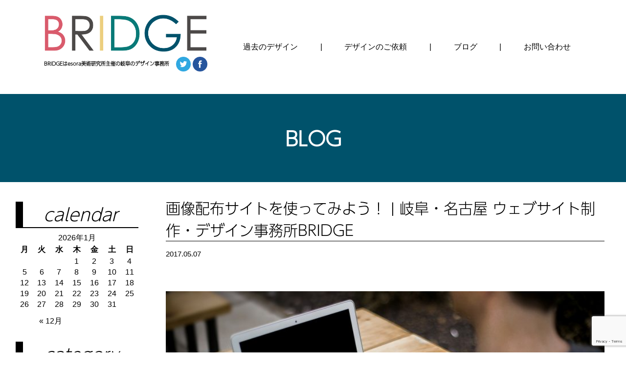

--- FILE ---
content_type: text/html; charset=UTF-8
request_url: https://esorabridge.com/%E7%94%BB%E5%83%8F%E9%85%8D%E5%B8%83%E3%82%B5%E3%82%A4%E3%83%88%E3%82%92%E4%BD%BF%E3%81%A3%E3%81%A6%E3%81%BF%E3%82%88%E3%81%86%EF%BC%81-%E5%B2%90%E9%98%9C%E3%83%BB%E5%90%8D%E5%8F%A4%E5%B1%8B/
body_size: 13687
content:
<html lang="ja">
  <head> 
    <meta charset="UTF-8"> 
    <meta name="viewport" content="width=device-width, initial-scale=1, minimum-scale=1, maximum-scale=1, user-scalable=yes">
    <title>画像配布サイトを使ってみよう！ | 岐阜・名古屋 ウェブサイト制作・デザイン事務所BRIDGE | BRIDGE -ブリッジ- | 岐阜・名古屋 ウェブサイト制作・デザイン事務所</title>
    <link rel="stylesheet" href="https://esorabridge.com/bridge/wp-content/themes/BRIDGE2/css/normalize.css"> 
    <link rel="stylesheet" href="https://esorabridge.com/bridge/wp-content/themes/BRIDGE2/style.css">
    <link rel="pingback" href="https://esorabridge.com/bridge/xmlrpc.php" /> 
    <script src="https://use.typekit.net/zfs1lum.js"></script>
    <script>try{Typekit.load({ async: true });}catch(e){}</script>
    <meta name='robots' content='max-image-preview:large' />
<link rel='dns-prefetch' href='//webfonts.sakura.ne.jp' />
<link rel='dns-prefetch' href='//secure.gravatar.com' />
<link rel='dns-prefetch' href='//www.google.com' />
<link rel='dns-prefetch' href='//cdnjs.cloudflare.com' />
<link rel='dns-prefetch' href='//s.w.org' />
<link rel='dns-prefetch' href='//v0.wordpress.com' />
<link rel="alternate" type="application/rss+xml" title="BRIDGE -ブリッジ- | 岐阜・名古屋 ウェブサイト制作・デザイン事務所 &raquo; 画像配布サイトを使ってみよう！ | 岐阜・名古屋 ウェブサイト制作・デザイン事務所BRIDGE のコメントのフィード" href="https://esorabridge.com/%e7%94%bb%e5%83%8f%e9%85%8d%e5%b8%83%e3%82%b5%e3%82%a4%e3%83%88%e3%82%92%e4%bd%bf%e3%81%a3%e3%81%a6%e3%81%bf%e3%82%88%e3%81%86%ef%bc%81-%e5%b2%90%e9%98%9c%e3%83%bb%e5%90%8d%e5%8f%a4%e5%b1%8b/feed/" />
		<script type="text/javascript">
			window._wpemojiSettings = {"baseUrl":"https:\/\/s.w.org\/images\/core\/emoji\/13.0.1\/72x72\/","ext":".png","svgUrl":"https:\/\/s.w.org\/images\/core\/emoji\/13.0.1\/svg\/","svgExt":".svg","source":{"concatemoji":"https:\/\/esorabridge.com\/bridge\/wp-includes\/js\/wp-emoji-release.min.js?ver=5.7.14"}};
			!function(e,a,t){var n,r,o,i=a.createElement("canvas"),p=i.getContext&&i.getContext("2d");function s(e,t){var a=String.fromCharCode;p.clearRect(0,0,i.width,i.height),p.fillText(a.apply(this,e),0,0);e=i.toDataURL();return p.clearRect(0,0,i.width,i.height),p.fillText(a.apply(this,t),0,0),e===i.toDataURL()}function c(e){var t=a.createElement("script");t.src=e,t.defer=t.type="text/javascript",a.getElementsByTagName("head")[0].appendChild(t)}for(o=Array("flag","emoji"),t.supports={everything:!0,everythingExceptFlag:!0},r=0;r<o.length;r++)t.supports[o[r]]=function(e){if(!p||!p.fillText)return!1;switch(p.textBaseline="top",p.font="600 32px Arial",e){case"flag":return s([127987,65039,8205,9895,65039],[127987,65039,8203,9895,65039])?!1:!s([55356,56826,55356,56819],[55356,56826,8203,55356,56819])&&!s([55356,57332,56128,56423,56128,56418,56128,56421,56128,56430,56128,56423,56128,56447],[55356,57332,8203,56128,56423,8203,56128,56418,8203,56128,56421,8203,56128,56430,8203,56128,56423,8203,56128,56447]);case"emoji":return!s([55357,56424,8205,55356,57212],[55357,56424,8203,55356,57212])}return!1}(o[r]),t.supports.everything=t.supports.everything&&t.supports[o[r]],"flag"!==o[r]&&(t.supports.everythingExceptFlag=t.supports.everythingExceptFlag&&t.supports[o[r]]);t.supports.everythingExceptFlag=t.supports.everythingExceptFlag&&!t.supports.flag,t.DOMReady=!1,t.readyCallback=function(){t.DOMReady=!0},t.supports.everything||(n=function(){t.readyCallback()},a.addEventListener?(a.addEventListener("DOMContentLoaded",n,!1),e.addEventListener("load",n,!1)):(e.attachEvent("onload",n),a.attachEvent("onreadystatechange",function(){"complete"===a.readyState&&t.readyCallback()})),(n=t.source||{}).concatemoji?c(n.concatemoji):n.wpemoji&&n.twemoji&&(c(n.twemoji),c(n.wpemoji)))}(window,document,window._wpemojiSettings);
		</script>
		<style type="text/css">
img.wp-smiley,
img.emoji {
	display: inline !important;
	border: none !important;
	box-shadow: none !important;
	height: 1em !important;
	width: 1em !important;
	margin: 0 .07em !important;
	vertical-align: -0.1em !important;
	background: none !important;
	padding: 0 !important;
}
</style>
	<link rel='stylesheet' id='wp-block-library-css'  href='https://esorabridge.com/bridge/wp-includes/css/dist/block-library/style.min.css?ver=5.7.14' type='text/css' media='all' />
<style id='wp-block-library-inline-css' type='text/css'>
.has-text-align-justify{text-align:justify;}
</style>
<link rel='stylesheet' id='contact-form-7-css'  href='https://esorabridge.com/bridge/wp-content/plugins/contact-form-7/includes/css/styles.css?ver=5.4.1' type='text/css' media='all' />
<link rel='stylesheet' id='pz-linkcard-css'  href='//esorabridge.com/bridge/wp-content/uploads/pz-linkcard/style.css?ver=2.4.4.3.1' type='text/css' media='all' />
<link rel='stylesheet' id='wp-pagenavi-css'  href='https://esorabridge.com/bridge/wp-content/plugins/wp-pagenavi/pagenavi-css.css?ver=2.70' type='text/css' media='all' />
<link rel='stylesheet' id='tablepress-default-css'  href='https://esorabridge.com/bridge/wp-content/tablepress-combined.min.css?ver=18' type='text/css' media='all' />
<link rel='stylesheet' id='jetpack_css-css'  href='https://esorabridge.com/bridge/wp-content/plugins/jetpack/css/jetpack.css?ver=9.8.3' type='text/css' media='all' />
<script type='text/javascript' src='https://esorabridge.com/bridge/wp-includes/js/jquery/jquery.min.js?ver=3.5.1' id='jquery-core-js'></script>
<script type='text/javascript' src='https://esorabridge.com/bridge/wp-includes/js/jquery/jquery-migrate.min.js?ver=3.3.2' id='jquery-migrate-js'></script>
<script type='text/javascript' src='//webfonts.sakura.ne.jp/js/sakurav2.js?fadein=0&#038;ver=3.0.0' id='typesquare_std-js'></script>
<script type='text/javascript' src='//cdnjs.cloudflare.com/ajax/libs/jquery-easing/1.4.1/jquery.easing.min.js?ver=5.7.14' id='jquery-easing-js'></script>
<link rel="https://api.w.org/" href="https://esorabridge.com/wp-json/" /><link rel="alternate" type="application/json" href="https://esorabridge.com/wp-json/wp/v2/posts/649" /><link rel="EditURI" type="application/rsd+xml" title="RSD" href="https://esorabridge.com/bridge/xmlrpc.php?rsd" />
<link rel="wlwmanifest" type="application/wlwmanifest+xml" href="https://esorabridge.com/bridge/wp-includes/wlwmanifest.xml" /> 
<meta name="generator" content="WordPress 5.7.14" />
<link rel="canonical" href="https://esorabridge.com/%e7%94%bb%e5%83%8f%e9%85%8d%e5%b8%83%e3%82%b5%e3%82%a4%e3%83%88%e3%82%92%e4%bd%bf%e3%81%a3%e3%81%a6%e3%81%bf%e3%82%88%e3%81%86%ef%bc%81-%e5%b2%90%e9%98%9c%e3%83%bb%e5%90%8d%e5%8f%a4%e5%b1%8b/" />
<link rel='shortlink' href='https://wp.me/p8fiGy-at' />
<link rel="alternate" type="application/json+oembed" href="https://esorabridge.com/wp-json/oembed/1.0/embed?url=https%3A%2F%2Fesorabridge.com%2F%25e7%2594%25bb%25e5%2583%258f%25e9%2585%258d%25e5%25b8%2583%25e3%2582%25b5%25e3%2582%25a4%25e3%2583%2588%25e3%2582%2592%25e4%25bd%25bf%25e3%2581%25a3%25e3%2581%25a6%25e3%2581%25bf%25e3%2582%2588%25e3%2581%2586%25ef%25bc%2581-%25e5%25b2%2590%25e9%2598%259c%25e3%2583%25bb%25e5%2590%258d%25e5%258f%25a4%25e5%25b1%258b%2F" />
<link rel="alternate" type="text/xml+oembed" href="https://esorabridge.com/wp-json/oembed/1.0/embed?url=https%3A%2F%2Fesorabridge.com%2F%25e7%2594%25bb%25e5%2583%258f%25e9%2585%258d%25e5%25b8%2583%25e3%2582%25b5%25e3%2582%25a4%25e3%2583%2588%25e3%2582%2592%25e4%25bd%25bf%25e3%2581%25a3%25e3%2581%25a6%25e3%2581%25bf%25e3%2582%2588%25e3%2581%2586%25ef%25bc%2581-%25e5%25b2%2590%25e9%2598%259c%25e3%2583%25bb%25e5%2590%258d%25e5%258f%25a4%25e5%25b1%258b%2F&#038;format=xml" />
<style type='text/css'>img#wpstats{display:none}</style>
		
<!-- Jetpack Open Graph Tags -->
<meta property="og:type" content="article" />
<meta property="og:title" content="画像配布サイトを使ってみよう！ | 岐阜・名古屋 ウェブサイト制作・デザイン事務所BRIDGE" />
<meta property="og:url" content="https://esorabridge.com/%e7%94%bb%e5%83%8f%e9%85%8d%e5%b8%83%e3%82%b5%e3%82%a4%e3%83%88%e3%82%92%e4%bd%bf%e3%81%a3%e3%81%a6%e3%81%bf%e3%82%88%e3%81%86%ef%bc%81-%e5%b2%90%e9%98%9c%e3%83%bb%e5%90%8d%e5%8f%a4%e5%b1%8b/" />
<meta property="og:description" content="こんにちは！！今年のGWも今日が最終日。いかがお過ごしでしょうか？？さて、今日はウェブサイト運営の根幹である「&hellip;" />
<meta property="article:published_time" content="2017-05-07T07:48:52+00:00" />
<meta property="article:modified_time" content="2017-05-07T07:48:52+00:00" />
<meta property="og:site_name" content="BRIDGE -ブリッジ- | 岐阜・名古屋 ウェブサイト制作・デザイン事務所" />
<meta property="og:image" content="https://esorabridge.com/bridge/wp-content/uploads/2017/05/blogging-336376_1920-e1494141590820.jpg" />
<meta property="og:image:width" content="1920" />
<meta property="og:image:height" content="768" />
<meta property="og:locale" content="ja_JP" />
<meta name="twitter:creator" content="@esorabridge" />
<meta name="twitter:text:title" content="画像配布サイトを使ってみよう！ | 岐阜・名古屋 ウェブサイト制作・デザイン事務所BRIDGE" />
<meta name="twitter:image" content="https://esorabridge.com/bridge/wp-content/uploads/2017/05/blogging-336376_1920-e1494141590820.jpg?w=640" />
<meta name="twitter:card" content="summary_large_image" />

<!-- End Jetpack Open Graph Tags -->
<link rel="icon" href="https://esorabridge.com/bridge/wp-content/uploads/2016/12/cropped-BRIDGE_ファビコンデータ-32x32.png" sizes="32x32" />
<link rel="icon" href="https://esorabridge.com/bridge/wp-content/uploads/2016/12/cropped-BRIDGE_ファビコンデータ-192x192.png" sizes="192x192" />
<link rel="apple-touch-icon" href="https://esorabridge.com/bridge/wp-content/uploads/2016/12/cropped-BRIDGE_ファビコンデータ-180x180.png" />
<meta name="msapplication-TileImage" content="https://esorabridge.com/bridge/wp-content/uploads/2016/12/cropped-BRIDGE_ファビコンデータ-270x270.png" />
<style>button#responsive-menu-button,
#responsive-menu-container {
    display: none;
    -webkit-text-size-adjust: 100%;
}

@media screen and (max-width:767px) {

    #responsive-menu-container {
        display: block;
        position: fixed;
        top: 0;
        bottom: 0;
        z-index: 99998;
        padding-bottom: 5px;
        margin-bottom: -5px;
        outline: 1px solid transparent;
        overflow-y: auto;
        overflow-x: hidden;
    }

    #responsive-menu-container .responsive-menu-search-box {
        width: 100%;
        padding: 0 2%;
        border-radius: 2px;
        height: 50px;
        -webkit-appearance: none;
    }

    #responsive-menu-container.push-left,
    #responsive-menu-container.slide-left {
        transform: translateX(-100%);
        -ms-transform: translateX(-100%);
        -webkit-transform: translateX(-100%);
        -moz-transform: translateX(-100%);
    }

    .responsive-menu-open #responsive-menu-container.push-left,
    .responsive-menu-open #responsive-menu-container.slide-left {
        transform: translateX(0);
        -ms-transform: translateX(0);
        -webkit-transform: translateX(0);
        -moz-transform: translateX(0);
    }

    #responsive-menu-container.push-top,
    #responsive-menu-container.slide-top {
        transform: translateY(-100%);
        -ms-transform: translateY(-100%);
        -webkit-transform: translateY(-100%);
        -moz-transform: translateY(-100%);
    }

    .responsive-menu-open #responsive-menu-container.push-top,
    .responsive-menu-open #responsive-menu-container.slide-top {
        transform: translateY(0);
        -ms-transform: translateY(0);
        -webkit-transform: translateY(0);
        -moz-transform: translateY(0);
    }

    #responsive-menu-container.push-right,
    #responsive-menu-container.slide-right {
        transform: translateX(100%);
        -ms-transform: translateX(100%);
        -webkit-transform: translateX(100%);
        -moz-transform: translateX(100%);
    }

    .responsive-menu-open #responsive-menu-container.push-right,
    .responsive-menu-open #responsive-menu-container.slide-right {
        transform: translateX(0);
        -ms-transform: translateX(0);
        -webkit-transform: translateX(0);
        -moz-transform: translateX(0);
    }

    #responsive-menu-container.push-bottom,
    #responsive-menu-container.slide-bottom {
        transform: translateY(100%);
        -ms-transform: translateY(100%);
        -webkit-transform: translateY(100%);
        -moz-transform: translateY(100%);
    }

    .responsive-menu-open #responsive-menu-container.push-bottom,
    .responsive-menu-open #responsive-menu-container.slide-bottom {
        transform: translateY(0);
        -ms-transform: translateY(0);
        -webkit-transform: translateY(0);
        -moz-transform: translateY(0);
    }

    #responsive-menu-container,
    #responsive-menu-container:before,
    #responsive-menu-container:after,
    #responsive-menu-container *,
    #responsive-menu-container *:before,
    #responsive-menu-container *:after {
         box-sizing: border-box;
         margin: 0;
         padding: 0;
    }

    #responsive-menu-container #responsive-menu-search-box,
    #responsive-menu-container #responsive-menu-additional-content,
    #responsive-menu-container #responsive-menu-title {
        padding: 25px 5%;
    }

    #responsive-menu-container #responsive-menu,
    #responsive-menu-container #responsive-menu ul {
        width: 100%;
    }
    #responsive-menu-container #responsive-menu ul.responsive-menu-submenu {
        display: none;
    }

    #responsive-menu-container #responsive-menu ul.responsive-menu-submenu.responsive-menu-submenu-open {
         display: block;
    }

    #responsive-menu-container #responsive-menu ul.responsive-menu-submenu-depth-1 a.responsive-menu-item-link {
        padding-left:10%;
    }

    #responsive-menu-container #responsive-menu ul.responsive-menu-submenu-depth-2 a.responsive-menu-item-link {
        padding-left:15%;
    }

    #responsive-menu-container #responsive-menu ul.responsive-menu-submenu-depth-3 a.responsive-menu-item-link {
        padding-left:20%;
    }

    #responsive-menu-container #responsive-menu ul.responsive-menu-submenu-depth-4 a.responsive-menu-item-link {
        padding-left:25%;
    }

    #responsive-menu-container #responsive-menu ul.responsive-menu-submenu-depth-5 a.responsive-menu-item-link {
        padding-left:30%;
    }

    #responsive-menu-container li.responsive-menu-item {
        width: 100%;
        list-style: none;
    }

    #responsive-menu-container li.responsive-menu-item a {
        width: 100%;
        display: block;
        text-decoration: none;
        
        position: relative;
    }


     #responsive-menu-container #responsive-menu li.responsive-menu-item a {            padding: 0 5%;    }

    #responsive-menu-container .responsive-menu-submenu li.responsive-menu-item a {            padding: 0 5%;    }

    #responsive-menu-container li.responsive-menu-item a .fa {
        margin-right: 15px;
    }

    #responsive-menu-container li.responsive-menu-item a .responsive-menu-subarrow {
        position: absolute;
        top: 0;
        bottom: 0;
        text-align: center;
        overflow: hidden;
    }

    #responsive-menu-container li.responsive-menu-item a .responsive-menu-subarrow  .fa {
        margin-right: 0;
    }

    button#responsive-menu-button .responsive-menu-button-icon-inactive {
        display: none;
    }

    button#responsive-menu-button {
        z-index: 99999;
        display: none;
        overflow: hidden;
        outline: none;
    }

    button#responsive-menu-button img {
        max-width: 100%;
    }

    .responsive-menu-label {
        display: inline-block;
        font-weight: 600;
        margin: 0 5px;
        vertical-align: middle;
    }

    .responsive-menu-label .responsive-menu-button-text-open {
        display: none;
    }

    .responsive-menu-accessible {
        display: inline-block;
    }

    .responsive-menu-accessible .responsive-menu-box {
        display: inline-block;
        vertical-align: middle;
    }

    .responsive-menu-label.responsive-menu-label-top,
    .responsive-menu-label.responsive-menu-label-bottom
    {
        display: block;
        margin: 0 auto;
    }

    button#responsive-menu-button {
        padding: 0 0;
        display: inline-block;
        cursor: pointer;
        transition-property: opacity, filter;
        transition-duration: 0.15s;
        transition-timing-function: linear;
        font: inherit;
        color: inherit;
        text-transform: none;
        background-color: transparent;
        border: 0;
        margin: 0;
        overflow: visible;
    }

    .responsive-menu-box {
        width:25px;
        height:19px;
        display: inline-block;
        position: relative;
    }

    .responsive-menu-inner {
        display: block;
        top: 50%;
        margin-top:-1.5px;
    }

    .responsive-menu-inner,
    .responsive-menu-inner::before,
    .responsive-menu-inner::after {
         width:25px;
         height:3px;
         background-color:#0a0a0a;
         border-radius: 4px;
         position: absolute;
         transition-property: transform;
         transition-duration: 0.15s;
         transition-timing-function: ease;
    }

    .responsive-menu-open .responsive-menu-inner,
    .responsive-menu-open .responsive-menu-inner::before,
    .responsive-menu-open .responsive-menu-inner::after {
        background-color:#0a0a0a;
    }

    button#responsive-menu-button:hover .responsive-menu-inner,
    button#responsive-menu-button:hover .responsive-menu-inner::before,
    button#responsive-menu-button:hover .responsive-menu-inner::after,
    button#responsive-menu-button:hover .responsive-menu-open .responsive-menu-inner,
    button#responsive-menu-button:hover .responsive-menu-open .responsive-menu-inner::before,
    button#responsive-menu-button:hover .responsive-menu-open .responsive-menu-inner::after,
    button#responsive-menu-button:focus .responsive-menu-inner,
    button#responsive-menu-button:focus .responsive-menu-inner::before,
    button#responsive-menu-button:focus .responsive-menu-inner::after,
    button#responsive-menu-button:focus .responsive-menu-open .responsive-menu-inner,
    button#responsive-menu-button:focus .responsive-menu-open .responsive-menu-inner::before,
    button#responsive-menu-button:focus .responsive-menu-open .responsive-menu-inner::after {
        background-color:#0a0a0a;
    }

    .responsive-menu-inner::before,
    .responsive-menu-inner::after {
         content: "";
         display: block;
    }

    .responsive-menu-inner::before {
         top:-8px;
    }

    .responsive-menu-inner::after {
         bottom:-8px;
    }.responsive-menu-boring .responsive-menu-inner,
.responsive-menu-boring .responsive-menu-inner::before,
.responsive-menu-boring .responsive-menu-inner::after {
    transition-property: none;
}

.responsive-menu-boring.is-active .responsive-menu-inner {
    transform: rotate(45deg);
}

.responsive-menu-boring.is-active .responsive-menu-inner::before {
    top: 0;
    opacity: 0;
}

.responsive-menu-boring.is-active .responsive-menu-inner::after {
    bottom: 0;
    transform: rotate(-90deg);
}
    button#responsive-menu-button {
        width:40px;
        height:40px;
        position:fixed;
        top:15px;right:5%;            background:#ffffff    }        .responsive-menu-open button#responsive-menu-button {
            background:#ffffff
        }        .responsive-menu-open button#responsive-menu-button:hover,
        .responsive-menu-open button#responsive-menu-button:focus,
        button#responsive-menu-button:hover,
        button#responsive-menu-button:focus {
            background:#d1d1d1
        }
    button#responsive-menu-button .responsive-menu-box {
        color:#0a0a0a;
    }

    .responsive-menu-open button#responsive-menu-button .responsive-menu-box {
        color:#0a0a0a;
    }

    .responsive-menu-label {
        color:#fff;
        font-size:14px;
        line-height:13px;    }

    button#responsive-menu-button {
        display: inline-block;
        transition: transform 0.5s, background-color 0.5s;
    }
    #responsive-menu-container {
        width:75%;left: 0;
        transition: transform 0.5s;
        text-align:left;            background:#ffffff;    }

    #responsive-menu-container #responsive-menu-wrapper {
        background:#ffffff;
    }

    #responsive-menu-container #responsive-menu-additional-content {
        color:#fff;
    }

    #responsive-menu-container .responsive-menu-search-box {
        background:#fff;
        border: 2px solid #dadada;
        color:#333;
    }

    #responsive-menu-container .responsive-menu-search-box:-ms-input-placeholder {
        color:#C7C7CD;
    }

    #responsive-menu-container .responsive-menu-search-box::-webkit-input-placeholder {
        color:#C7C7CD;
    }

    #responsive-menu-container .responsive-menu-search-box:-moz-placeholder {
        color:#C7C7CD;
        opacity: 1;
    }

    #responsive-menu-container .responsive-menu-search-box::-moz-placeholder {
        color:#C7C7CD;
        opacity: 1;
    }

    #responsive-menu-container .responsive-menu-item-link,
    #responsive-menu-container #responsive-menu-title,
    #responsive-menu-container .responsive-menu-subarrow {
        transition: background-color 0.5s, border-color 0.5s, color 0.5s;
    }

    #responsive-menu-container #responsive-menu-title {
        background-color:#ffffff;
        color:#0a0a0a;
        font-size:13px;
        text-align:left;
    }

    #responsive-menu-container #responsive-menu-title a {
        color:#0a0a0a;
        font-size:13px;
        text-decoration: none;
    }

    #responsive-menu-container #responsive-menu-title a:hover {
        color:#0a0a0a;
    }

    #responsive-menu-container #responsive-menu-title:hover {
        background-color:#9bddd0;
        color:#0a0a0a;
    }

    #responsive-menu-container #responsive-menu-title:hover a {
        color:#0a0a0a;
    }

    #responsive-menu-container #responsive-menu-title #responsive-menu-title-image {
        display: inline-block;
        vertical-align: middle;
        max-width: 100%;
        margin-bottom: 15px;
    }

    #responsive-menu-container #responsive-menu-title #responsive-menu-title-image img {        max-width: 100%;
    }

    #responsive-menu-container #responsive-menu > li.responsive-menu-item:first-child > a {
        border-top:1px solid #212121;
    }

    #responsive-menu-container #responsive-menu li.responsive-menu-item .responsive-menu-item-link {
        font-size:13px;
    }

    #responsive-menu-container #responsive-menu li.responsive-menu-item a {
        line-height:40px;
        border-bottom:1px solid #212121;
        color:#0a0a0a;
        background-color:#ffffff;            height:40px;    }

    #responsive-menu-container #responsive-menu li.responsive-menu-item a:hover {
        color:#0a0a0a;
        background-color:#71baa9;
        border-color:#212121;
    }

    #responsive-menu-container #responsive-menu li.responsive-menu-item a:hover .responsive-menu-subarrow {
        color:#fff;
        border-color:#3f3f3f;
        background-color:#3f3f3f;
    }

    #responsive-menu-container #responsive-menu li.responsive-menu-item a:hover .responsive-menu-subarrow.responsive-menu-subarrow-active {
        color:#fff;
        border-color:#3f3f3f;
        background-color:#3f3f3f;
    }

    #responsive-menu-container #responsive-menu li.responsive-menu-item a .responsive-menu-subarrow {right: 0;
        height:40px;
        line-height:40px;
        width:40px;
        color:#fff;        border-left:1px solid #212121;
        background-color:#212121;
    }

    #responsive-menu-container #responsive-menu li.responsive-menu-item a .responsive-menu-subarrow.responsive-menu-subarrow-active {
        color:#fff;
        border-color:#212121;
        background-color:#212121;
    }

    #responsive-menu-container #responsive-menu li.responsive-menu-item a .responsive-menu-subarrow.responsive-menu-subarrow-active:hover {
        color:#fff;
        border-color:#3f3f3f;
        background-color:#3f3f3f;
    }

    #responsive-menu-container #responsive-menu li.responsive-menu-item a .responsive-menu-subarrow:hover {
        color:#fff;
        border-color:#3f3f3f;
        background-color:#3f3f3f;
    }

    #responsive-menu-container #responsive-menu li.responsive-menu-current-item > .responsive-menu-item-link {
        background-color:#ffffff;
        color:#0a0a0a;
        border-color:#212121;
    }

    #responsive-menu-container #responsive-menu li.responsive-menu-current-item > .responsive-menu-item-link:hover {
        background-color:#ffffff;
        color:#0a0a0a;
        border-color:#3f3f3f;
    }        #responsive-menu-container #responsive-menu ul.responsive-menu-submenu li.responsive-menu-item .responsive-menu-item-link {            font-size:13px;
            text-align:left;
        }

        #responsive-menu-container #responsive-menu ul.responsive-menu-submenu li.responsive-menu-item a {                height:40px;            line-height:40px;
            border-bottom:1px solid #212121;
            color:#0a0a0a;
            background-color:#ffffff;
        }

        #responsive-menu-container #responsive-menu ul.responsive-menu-submenu li.responsive-menu-item a:hover {
            color:#0a0a0a;
            background-color:#71baa9;
            border-color:#212121;
        }

        #responsive-menu-container #responsive-menu ul.responsive-menu-submenu li.responsive-menu-item a:hover .responsive-menu-subarrow {
            color:#fff;
            border-color:#3f3f3f;
            background-color:#3f3f3f;
        }

        #responsive-menu-container #responsive-menu ul.responsive-menu-submenu li.responsive-menu-item a:hover .responsive-menu-subarrow.responsive-menu-subarrow-active {
            color:#fff;
            border-color:#3f3f3f;
            background-color:#3f3f3f;
        }

        #responsive-menu-container #responsive-menu ul.responsive-menu-submenu li.responsive-menu-item a .responsive-menu-subarrow {                left:unset;
                right:0;            height:40px;
            line-height:40px;
            width:40px;
            color:#fff;                border-left:1px solid #212121  !important;
                border-right:unset  !important;            background-color:#212121;
        }

        #responsive-menu-container #responsive-menu ul.responsive-menu-submenu li.responsive-menu-item a .responsive-menu-subarrow.responsive-menu-subarrow-active {
            color:#fff;
            border-color:#212121;
            background-color:#212121;
        }

        #responsive-menu-container #responsive-menu ul.responsive-menu-submenu li.responsive-menu-item a .responsive-menu-subarrow.responsive-menu-subarrow-active:hover {
            color:#fff;
            border-color:#3f3f3f;
            background-color:#3f3f3f;
        }

        #responsive-menu-container #responsive-menu ul.responsive-menu-submenu li.responsive-menu-item a .responsive-menu-subarrow:hover {
            color:#fff;
            border-color:#3f3f3f;
            background-color:#3f3f3f;
        }

        #responsive-menu-container #responsive-menu ul.responsive-menu-submenu li.responsive-menu-current-item > .responsive-menu-item-link {
            background-color:#ffffff;
            color:#0a0a0a;
            border-color:#212121;
        }

        #responsive-menu-container #responsive-menu ul.responsive-menu-submenu li.responsive-menu-current-item > .responsive-menu-item-link:hover {
            background-color:#ffffff;
            color:#0a0a0a;
            border-color:#3f3f3f;
        }}</style><script>jQuery(document).ready(function($) {

    var ResponsiveMenu = {
        trigger: '#responsive-menu-button',
        animationSpeed:500,
        breakpoint:767,
        pushButton: 'off',
        animationType: 'slide',
        animationSide: 'left',
        pageWrapper: '',
        isOpen: false,
        triggerTypes: 'click',
        activeClass: 'is-active',
        container: '#responsive-menu-container',
        openClass: 'responsive-menu-open',
        accordion: 'off',
        activeArrow: '▲',
        inactiveArrow: '▼',
        wrapper: '#responsive-menu-wrapper',
        closeOnBodyClick: 'off',
        closeOnLinkClick: 'off',
        itemTriggerSubMenu: 'off',
        linkElement: '.responsive-menu-item-link',
        subMenuTransitionTime:200,
        openMenu: function() {
            $(this.trigger).addClass(this.activeClass);
            $('html').addClass(this.openClass);
            $('.responsive-menu-button-icon-active').hide();
            $('.responsive-menu-button-icon-inactive').show();
            this.setButtonTextOpen();
            this.setWrapperTranslate();
            this.isOpen = true;
        },
        closeMenu: function() {
            $(this.trigger).removeClass(this.activeClass);
            $('html').removeClass(this.openClass);
            $('.responsive-menu-button-icon-inactive').hide();
            $('.responsive-menu-button-icon-active').show();
            this.setButtonText();
            this.clearWrapperTranslate();
            this.isOpen = false;
        },
        setButtonText: function() {
            if($('.responsive-menu-button-text-open').length > 0 && $('.responsive-menu-button-text').length > 0) {
                $('.responsive-menu-button-text-open').hide();
                $('.responsive-menu-button-text').show();
            }
        },
        setButtonTextOpen: function() {
            if($('.responsive-menu-button-text').length > 0 && $('.responsive-menu-button-text-open').length > 0) {
                $('.responsive-menu-button-text').hide();
                $('.responsive-menu-button-text-open').show();
            }
        },
        triggerMenu: function() {
            this.isOpen ? this.closeMenu() : this.openMenu();
        },
        triggerSubArrow: function(subarrow) {
            var sub_menu = $(subarrow).parent().siblings('.responsive-menu-submenu');
            var self = this;
            if(this.accordion == 'on') {
                /* Get Top Most Parent and the siblings */
                var top_siblings = sub_menu.parents('.responsive-menu-item-has-children').last().siblings('.responsive-menu-item-has-children');
                var first_siblings = sub_menu.parents('.responsive-menu-item-has-children').first().siblings('.responsive-menu-item-has-children');
                /* Close up just the top level parents to key the rest as it was */
                top_siblings.children('.responsive-menu-submenu').slideUp(self.subMenuTransitionTime, 'linear').removeClass('responsive-menu-submenu-open');
                /* Set each parent arrow to inactive */
                top_siblings.each(function() {
                    $(this).find('.responsive-menu-subarrow').first().html(self.inactiveArrow);
                    $(this).find('.responsive-menu-subarrow').first().removeClass('responsive-menu-subarrow-active');
                });
                /* Now Repeat for the current item siblings */
                first_siblings.children('.responsive-menu-submenu').slideUp(self.subMenuTransitionTime, 'linear').removeClass('responsive-menu-submenu-open');
                first_siblings.each(function() {
                    $(this).find('.responsive-menu-subarrow').first().html(self.inactiveArrow);
                    $(this).find('.responsive-menu-subarrow').first().removeClass('responsive-menu-subarrow-active');
                });
            }
            if(sub_menu.hasClass('responsive-menu-submenu-open')) {
                sub_menu.slideUp(self.subMenuTransitionTime, 'linear').removeClass('responsive-menu-submenu-open');
                $(subarrow).html(this.inactiveArrow);
                $(subarrow).removeClass('responsive-menu-subarrow-active');
            } else {
                sub_menu.slideDown(self.subMenuTransitionTime, 'linear').addClass('responsive-menu-submenu-open');
                $(subarrow).html(this.activeArrow);
                $(subarrow).addClass('responsive-menu-subarrow-active');
            }
        },
        menuHeight: function() {
            return $(this.container).height();
        },
        menuWidth: function() {
            return $(this.container).width();
        },
        wrapperHeight: function() {
            return $(this.wrapper).height();
        },
        setWrapperTranslate: function() {
            switch(this.animationSide) {
                case 'left':
                    translate = 'translateX(' + this.menuWidth() + 'px)'; break;
                case 'right':
                    translate = 'translateX(-' + this.menuWidth() + 'px)'; break;
                case 'top':
                    translate = 'translateY(' + this.wrapperHeight() + 'px)'; break;
                case 'bottom':
                    translate = 'translateY(-' + this.menuHeight() + 'px)'; break;
            }
            if(this.animationType == 'push') {
                $(this.pageWrapper).css({'transform':translate});
                $('html, body').css('overflow-x', 'hidden');
            }
            if(this.pushButton == 'on') {
                $('#responsive-menu-button').css({'transform':translate});
            }
        },
        clearWrapperTranslate: function() {
            var self = this;
            if(this.animationType == 'push') {
                $(this.pageWrapper).css({'transform':''});
                setTimeout(function() {
                    $('html, body').css('overflow-x', '');
                }, self.animationSpeed);
            }
            if(this.pushButton == 'on') {
                $('#responsive-menu-button').css({'transform':''});
            }
        },
        init: function() {
            var self = this;
            $(this.trigger).on(this.triggerTypes, function(e){
                e.stopPropagation();
                self.triggerMenu();
            });
            $(this.trigger).mouseup(function(){
                $(self.trigger).blur();
            });
            $('.responsive-menu-subarrow').on('click', function(e) {
                e.preventDefault();
                e.stopPropagation();
                self.triggerSubArrow(this);
            });
            $(window).resize(function() {
                if($(window).width() > self.breakpoint) {
                    if(self.isOpen){
                        self.closeMenu();
                    }
                } else {
                    if($('.responsive-menu-open').length>0){
                        self.setWrapperTranslate();
                    }
                }
            });
            if(this.closeOnLinkClick == 'on') {
                $(this.linkElement).on('click', function(e) {
                    e.preventDefault();
                    /* Fix for when close menu on parent clicks is on */
                    if(self.itemTriggerSubMenu == 'on' && $(this).is('.responsive-menu-item-has-children > ' + self.linkElement)) {
                        return;
                    }
                    old_href = $(this).attr('href');
                    old_target = typeof $(this).attr('target') == 'undefined' ? '_self' : $(this).attr('target');
                    if(self.isOpen) {
                        if($(e.target).closest('.responsive-menu-subarrow').length) {
                            return;
                        }
                        self.closeMenu();
                        setTimeout(function() {
                            window.open(old_href, old_target);
                        }, self.animationSpeed);
                    }
                });
            }
            if(this.closeOnBodyClick == 'on') {
                $(document).on('click', 'body', function(e) {
                    if(self.isOpen) {
                        if($(e.target).closest('#responsive-menu-container').length || $(e.target).closest('#responsive-menu-button').length) {
                            return;
                        }
                    }
                    self.closeMenu();
                });
            }
            if(this.itemTriggerSubMenu == 'on') {
                $('.responsive-menu-item-has-children > ' + this.linkElement).on('click', function(e) {
                    e.preventDefault();
                    self.triggerSubArrow($(this).children('.responsive-menu-subarrow').first());
                });
            }            if (jQuery('#responsive-menu-button').css('display') != 'none') {
                $('#responsive-menu-button,#responsive-menu a.responsive-menu-item-link, #responsive-menu-wrapper input').focus( function() {
                    $(this).addClass('is-active');
                    $('html').addClass('responsive-menu-open');
                    $('#responsive-menu li').css({"opacity": "1", "margin-left": "0"});
                });

                $('#responsive-menu-button, a.responsive-menu-item-link,#responsive-menu-wrapper input').focusout( function() {
                    if ( $(this).last('#responsive-menu-button a.responsive-menu-item-link') ) {
                        $(this).removeClass('is-active');
                        $('html').removeClass('responsive-menu-open');
                    }
                });
            }            $('#responsive-menu a.responsive-menu-item-link').keydown(function(event) {
                console.log( event.keyCode );
                if ( [13,27,32,35,36,37,38,39,40].indexOf( event.keyCode) == -1) {
                    return;
                }
                var link = $(this);
                switch(event.keyCode) {
                    case 13:                        link.click();
                        break;
                    case 27:                        var dropdown = link.parent('li').parents('.responsive-menu-submenu');
                        if ( dropdown.length > 0 ) {
                            dropdown.hide();
                            dropdown.prev().focus();
                        }
                        break;

                    case 32:                        var dropdown = link.parent('li').find('.responsive-menu-submenu');
                        if ( dropdown.length > 0 ) {
                            dropdown.show();
                            dropdown.find('a, input, button, textarea').first().focus();
                        }
                        break;

                    case 35:                        var dropdown = link.parent('li').find('.responsive-menu-submenu');
                        if ( dropdown.length > 0 ) {
                            dropdown.hide();
                        }
                        $(this).parents('#responsive-menu').find('a.responsive-menu-item-link').filter(':visible').last().focus();
                        break;
                    case 36:                        var dropdown = link.parent('li').find('.responsive-menu-submenu');
                        if( dropdown.length > 0 ) {
                            dropdown.hide();
                        }
                        $(this).parents('#responsive-menu').find('a.responsive-menu-item-link').filter(':visible').first().focus();
                        break;
                    case 37:
                    case 38:
                        event.preventDefault();
                        event.stopPropagation();                        if ( link.parent('li').prevAll('li').filter(':visible').first().length == 0) {
                            link.parent('li').nextAll('li').filter(':visible').last().find('a').first().focus();
                        } else {
                            link.parent('li').prevAll('li').filter(':visible').first().find('a').first().focus();
                        }
                        break;
                    case 39:
                    case 40:
                        event.preventDefault();
                        event.stopPropagation();                        if( link.parent('li').nextAll('li').filter(':visible').first().length == 0) {
                            link.parent('li').prevAll('li').filter(':visible').last().find('a').first().focus();
                        } else {
                            link.parent('li').nextAll('li').filter(':visible').first().find('a').first().focus();
                        }
                        break;
                }
            });
        }
    };
    ResponsiveMenu.init();
});</script>
<script>
  (function(i,s,o,g,r,a,m){i['GoogleAnalyticsObject']=r;i[r]=i[r]||function(){
  (i[r].q=i[r].q||[]).push(arguments)},i[r].l=1*new Date();a=s.createElement(o),
  m=s.getElementsByTagName(o)[0];a.async=1;a.src=g;m.parentNode.insertBefore(a,m)
  })(window,document,'script','https://www.google-analytics.com/analytics.js','ga');

  ga('create', 'UA-87834908-2', 'auto');
  ga('send', 'pageview');

</script>

<meta name="google-site-verification" content="kIrmHDa-VWKqlp2o0chaDUGzAwLmaO0ZBf_PJwiGmgo" />

  </head> 
 
  <body>
    <header><!---------------------------------------ヘッダー--------------------------------------------------->
      <div id="top-logo"><!---------------------------------------ロゴ--------------------------------------------------->
        <div id="top-logomark">
          <a href="https://esorabridge.com" class="hoverimg"><img class="hover" src="https://esorabridge.com/bridge/wp-content/themes/BRIDGE2/img/bridge_logo.png"></img></a>
        </div>
        <div id="top-logo-sub">
          <h1>BRIDGEはesora美術研究所主催の<br class="none">岐阜のデザイン事務所</h1>
          <div class="sp-none">
            <a href="https://twitter.com/esorabridge" target="_blank" class="hoverimg"><img class="hover" src="https://esorabridge.com/bridge/wp-content/themes/BRIDGE2/img/twitter_icon.png" width="30px" height="30px;"></img></a>
            <a href="https://www.facebook.com/esorabridge/" target="_blank" class="hoverimg"><img class="hover" src="https://esorabridge.com/bridge/wp-content/themes/BRIDGE2/img/facebook_icon.png" width="30px" height="30px;"></img></a>
          </div>
        </div>
      </div><!---------------------------------------ロゴ終わり------------------------------------>
      <nav class="sp-none"><!---------------------------------------ナビゲーション--------------------------------->
        <div><a class="hover" href="https://esorabridge.com/portfolio">過去のデザイン</a></div>
        <div>|</div>
        <div><a class="hover" href="https://esorabridge.com/client/">デザインのご依頼</a></div>
        <div>|</div>
        <div><a class="hover" href="https://esorabridge.com/blog/">ブログ</a></div>
        <div>|</div>
        <div><a class="hover" href="https://esorabridge.com/contact/">お問い合わせ</a></div>
      </nav><!---------------------------------------ナビゲーション終わり-------------------------->
    </header><!---------------------------------------ヘッダー終わり-------------------------------------------->
    <main><!---------------------------------------メイン------------------------------------------------------->
      <div class="sub-title">
        <h3>BLOG</h3>
      </div>
      <div id="blogmain">
          
                <sidebar>
            
            <div id="calendar-2" class="widget widget_calendar"><p class="widget-title">calendar</p><div id="calendar_wrap" class="calendar_wrap"><table id="wp-calendar" class="wp-calendar-table">
	<caption>2026年1月</caption>
	<thead>
	<tr>
		<th scope="col" title="月曜日">月</th>
		<th scope="col" title="火曜日">火</th>
		<th scope="col" title="水曜日">水</th>
		<th scope="col" title="木曜日">木</th>
		<th scope="col" title="金曜日">金</th>
		<th scope="col" title="土曜日">土</th>
		<th scope="col" title="日曜日">日</th>
	</tr>
	</thead>
	<tbody>
	<tr>
		<td colspan="3" class="pad">&nbsp;</td><td>1</td><td>2</td><td>3</td><td>4</td>
	</tr>
	<tr>
		<td>5</td><td>6</td><td>7</td><td>8</td><td>9</td><td>10</td><td>11</td>
	</tr>
	<tr>
		<td>12</td><td>13</td><td>14</td><td>15</td><td>16</td><td>17</td><td>18</td>
	</tr>
	<tr>
		<td>19</td><td>20</td><td>21</td><td>22</td><td>23</td><td>24</td><td>25</td>
	</tr>
	<tr>
		<td>26</td><td>27</td><td>28</td><td id="today">29</td><td>30</td><td>31</td>
		<td class="pad" colspan="1">&nbsp;</td>
	</tr>
	</tbody>
	</table><nav aria-label="前と次の月" class="wp-calendar-nav">
		<span class="wp-calendar-nav-prev"><a href="https://esorabridge.com/2020/12/">&laquo; 12月</a></span>
		<span class="pad">&nbsp;</span>
		<span class="wp-calendar-nav-next">&nbsp;</span>
	</nav></div></div><div id="categories-2" class="widget widget_categories"><p class="widget-title">category</p>
			<ul>
					<li class="cat-item cat-item-3"><a href="https://esorabridge.com/category/blog/">BLOG</a> (147)
</li>
	<li class="cat-item cat-item-2"><a href="https://esorabridge.com/category/news/">NEWS</a> (25)
</li>
	<li class="cat-item cat-item-1"><a href="https://esorabridge.com/category/project/">PROJECT</a> (16)
</li>
	<li class="cat-item cat-item-5"><a href="https://esorabridge.com/category/tips/">TIPS</a> (80)
</li>
			</ul>

			</div><div id="archives-2" class="widget widget_archive"><p class="widget-title">archive</p>
			<ul>
					<li><a href='https://esorabridge.com/2020/12/'>2020年12月</a>&nbsp;(1)</li>
	<li><a href='https://esorabridge.com/2019/08/'>2019年8月</a>&nbsp;(1)</li>
	<li><a href='https://esorabridge.com/2019/04/'>2019年4月</a>&nbsp;(2)</li>
	<li><a href='https://esorabridge.com/2019/03/'>2019年3月</a>&nbsp;(1)</li>
	<li><a href='https://esorabridge.com/2019/02/'>2019年2月</a>&nbsp;(1)</li>
	<li><a href='https://esorabridge.com/2019/01/'>2019年1月</a>&nbsp;(1)</li>
	<li><a href='https://esorabridge.com/2018/12/'>2018年12月</a>&nbsp;(3)</li>
	<li><a href='https://esorabridge.com/2018/08/'>2018年8月</a>&nbsp;(1)</li>
	<li><a href='https://esorabridge.com/2018/06/'>2018年6月</a>&nbsp;(1)</li>
	<li><a href='https://esorabridge.com/2018/04/'>2018年4月</a>&nbsp;(3)</li>
	<li><a href='https://esorabridge.com/2018/03/'>2018年3月</a>&nbsp;(2)</li>
	<li><a href='https://esorabridge.com/2018/02/'>2018年2月</a>&nbsp;(2)</li>
	<li><a href='https://esorabridge.com/2018/01/'>2018年1月</a>&nbsp;(7)</li>
	<li><a href='https://esorabridge.com/2017/12/'>2017年12月</a>&nbsp;(2)</li>
	<li><a href='https://esorabridge.com/2017/11/'>2017年11月</a>&nbsp;(4)</li>
	<li><a href='https://esorabridge.com/2017/10/'>2017年10月</a>&nbsp;(7)</li>
	<li><a href='https://esorabridge.com/2017/09/'>2017年9月</a>&nbsp;(16)</li>
	<li><a href='https://esorabridge.com/2017/08/'>2017年8月</a>&nbsp;(17)</li>
	<li><a href='https://esorabridge.com/2017/07/'>2017年7月</a>&nbsp;(30)</li>
	<li><a href='https://esorabridge.com/2017/06/'>2017年6月</a>&nbsp;(33)</li>
	<li><a href='https://esorabridge.com/2017/05/'>2017年5月</a>&nbsp;(20)</li>
	<li><a href='https://esorabridge.com/2017/04/'>2017年4月</a>&nbsp;(11)</li>
	<li><a href='https://esorabridge.com/2017/03/'>2017年3月</a>&nbsp;(7)</li>
	<li><a href='https://esorabridge.com/2016/12/'>2016年12月</a>&nbsp;(8)</li>
	<li><a href='https://esorabridge.com/2016/11/'>2016年11月</a>&nbsp;(9)</li>
			</ul>

			</div><div id="search-2" class="widget widget_search"><p class="widget-title">search</p><form role="search" method="get" id="searchform" class="searchform" action="https://esorabridge.com/">
				<div>
					<label class="screen-reader-text" for="s">検索:</label>
					<input type="text" value="" name="s" id="s" />
					<input type="submit" id="searchsubmit" value="検索" />
				</div>
			</form></div>            
        </sidebar>        
         
                        
        <div class="blogcontent">
          <div class="blogcontent-2">
            <p class="blog-title">画像配布サイトを使ってみよう！ | 岐阜・名古屋 ウェブサイト制作・デザイン事務所BRIDGE</p>
            <p class="blog-date">2017.05.07</p>
            
                                      <div class="blogimg">
                      <img width="500" height="200" src="https://esorabridge.com/bridge/wp-content/uploads/2017/05/blogging-336376_1920-e1494141590820.jpg" class="attachment-500x500 size-500x500 wp-post-image" alt="" loading="lazy" srcset="https://esorabridge.com/bridge/wp-content/uploads/2017/05/blogging-336376_1920-e1494141590820.jpg 1920w, https://esorabridge.com/bridge/wp-content/uploads/2017/05/blogging-336376_1920-e1494141590820-300x120.jpg 300w, https://esorabridge.com/bridge/wp-content/uploads/2017/05/blogging-336376_1920-e1494141590820-768x307.jpg 768w, https://esorabridge.com/bridge/wp-content/uploads/2017/05/blogging-336376_1920-e1494141590820-1024x410.jpg 1024w" sizes="(max-width: 500px) 100vw, 500px" />                    </div>
                                    
            <div class="honbun"><p>こんにちは！！今年のGWも今日が最終日。いかがお過ごしでしょうか？？</p><p><br />さて、今日はウェブサイト運営の根幹である「ブログ更新」が少しだけ楽になる情報をお届けいたします。</p><p>&nbsp;</p><p><img loading="lazy" class="alignnone wp-image-651" src="https://esorabridge.com/bridge/wp-content/uploads/2017/05/blogging-336376_1920-1-1024x683.jpg" alt="" width="700" height="467" srcset="https://esorabridge.com/bridge/wp-content/uploads/2017/05/blogging-336376_1920-1-1024x683.jpg 1024w, https://esorabridge.com/bridge/wp-content/uploads/2017/05/blogging-336376_1920-1-300x200.jpg 300w, https://esorabridge.com/bridge/wp-content/uploads/2017/05/blogging-336376_1920-1-768x512.jpg 768w, https://esorabridge.com/bridge/wp-content/uploads/2017/05/blogging-336376_1920-1.jpg 1920w" sizes="(max-width: 700px) 100vw, 700px" /></p><p>&nbsp;</p><p>ブログを更新する際に「素敵な写真があったらなぁ〜」「手軽にかっこいい写真が手に入らないかなぁ〜」と思ったことありませんか？？</p><p>&nbsp;</p><p>毎回、カメラで写真を撮り、それをフォトショップなどの画像加工ソフトで編集して。。。一枚ならまだしも１０枚２０枚となるともう。。。</p><p>&nbsp;</p><p>自分で撮影した写真は自社サービスに特化した写真が撮れるため、もっともお客様に届く内容になっているのでそれを毎回行えれば最高なのですが、何と言っても大変な労力。ブログの更新にうんざりしてきてしまいますよね。</p><p>&nbsp;</p><p><img loading="lazy" class="alignnone wp-image-652" src="https://esorabridge.com/bridge/wp-content/uploads/2017/05/man-272676_1920-1024x683.jpg" alt="" width="700" height="467" srcset="https://esorabridge.com/bridge/wp-content/uploads/2017/05/man-272676_1920-1024x683.jpg 1024w, https://esorabridge.com/bridge/wp-content/uploads/2017/05/man-272676_1920-300x200.jpg 300w, https://esorabridge.com/bridge/wp-content/uploads/2017/05/man-272676_1920-768x512.jpg 768w, https://esorabridge.com/bridge/wp-content/uploads/2017/05/man-272676_1920.jpg 1920w" sizes="(max-width: 700px) 100vw, 700px" /></p><p>&nbsp;</p><p>そんな時は黙って以下のサイトにアクセスしてみてください。きっと少しだけ心が晴れやかになると思いますよ！！</p><p>&nbsp;</p><p><strong>●<span style="color: #fca2c9;"><a style="color: #fca2c9;" href="https://pixabay.com/ja/">Pixabay</a></span></strong></p><p>&nbsp;</p><p>無料で使用できる画像配布サイト。</p><p><br /><a href="https://pixabay.com/ja/"><img loading="lazy" class="alignnone wp-image-653" src="https://esorabridge.com/bridge/wp-content/uploads/2017/05/74612b3a1ba5fe3e7644c564358692fb-1024x568.png" alt="" width="700" height="388" srcset="https://esorabridge.com/bridge/wp-content/uploads/2017/05/74612b3a1ba5fe3e7644c564358692fb-1024x568.png 1024w, https://esorabridge.com/bridge/wp-content/uploads/2017/05/74612b3a1ba5fe3e7644c564358692fb-300x166.png 300w, https://esorabridge.com/bridge/wp-content/uploads/2017/05/74612b3a1ba5fe3e7644c564358692fb-768x426.png 768w" sizes="(max-width: 700px) 100vw, 700px" /></a></p><p>&nbsp;</p><p>外国の方がモデルになっている場合が多いので、用途は限定されそうですが、そのぶんオシャレでかっこいい素材も多いですよ！！</p><p>&nbsp;</p><p>検索窓に検索したいキーワードを打ち込めばあっという間に関連画像が表示されます。</p><p>&nbsp;</p><p>ダウンロードする際にワンタッチでサイズを指定できるのもいいですよね。</p><p>&nbsp;</p><p>基本的に商用フリーで使用できるため、安心して使用できます。ダウンロードすると、ダウンロード後にペイパルで寄付ができるので、役に立ったなぁと感じたら是非ぜひ寄付していきましょう！！</p><p>&nbsp;</p><p>●<span style="color: #fca2c9;"><a style="color: #fca2c9;" href="https://www.pakutaso.com/">ぱくたそ</a></span></p><p>&nbsp;</p><p><a href="https://www.pakutaso.com/"><img loading="lazy" class="alignnone wp-image-654" src="https://esorabridge.com/bridge/wp-content/uploads/2017/05/eee8011f8397c8b8f316f3cc47db59fc-1024x568.png" alt="" width="700" height="388" srcset="https://esorabridge.com/bridge/wp-content/uploads/2017/05/eee8011f8397c8b8f316f3cc47db59fc-1024x568.png 1024w, https://esorabridge.com/bridge/wp-content/uploads/2017/05/eee8011f8397c8b8f316f3cc47db59fc-300x166.png 300w, https://esorabridge.com/bridge/wp-content/uploads/2017/05/eee8011f8397c8b8f316f3cc47db59fc-768x426.png 768w" sizes="(max-width: 700px) 100vw, 700px" /></a></p><p>&nbsp;</p><p>こちらは国内ではもっとも使われているのではないかというフリーで使用できる画像配布サイトです。</p><p>&nbsp;</p><p>日本人がモデルになっているので、親近感の湧く画像が期待できます。</p><p>&nbsp;</p><p>画像はPixabay同様にキーワードでも検索できますが、あらかじめジャンルごとに分けたバナーがあるので、初めての方でも検索しやすいかもしれませんね。タグ検索もできます。</p><p>&nbsp;</p><p>ダウンロードするときには、「S（ブログサイズ）」と「L（高解像度）」がワンタッチで選べるので便利です。</p><p>&nbsp;</p><p>この二つのサイト以外にも有料で高クオリティな画像が使用できる「Shutterstiock（シャッターストック）」や、アドビソフト内で使用できる「Adobe Stock（アドビストック）」などもかなり便利ですが有料ですので、予算や用途に合わせて試してみるといいかもしれませんね。</p><p>&nbsp;</p></div>
          </div>
        </div>  
        
             
                        
        
      </div>
      <div class="top-bg-3">
        <div id="contact-banner" class="sp-none">
          <a href="https://esorabridge.com/contact/" class="hover"><img src="https://esorabridge.com/bridge/wp-content/themes/BRIDGE2/img/ctbanner.png"></img></a>
        </div>
        <div id="contact-banner-sp" class="none center">
          <a class="button" href="https://esorabridge.com/contact/">BRIDGEへのご依頼はこちら</a><!--ボタン -->
        </div>
      </div>
    </main><!---------------------------------------メイン終わり------------------------------------------------>

    <footer><!---------------------------------------フッター--------------------------------------------------->
      <div id="footer-content">
        <div id="footer-content_2" class="sp-none">
          <nav>
						<ul class="footer-menu-box sp-none">
							<div class="footer-menu-box2">
								<li class="footer-menu-title"><a href="https://esorabridge.com" class="hover">TOP</a></li>
								<li><a href="https://esorabridge.com#project" class="hover">過去のデザイン</a></li>
								<li><a href="https://esorabridge.com#what" class="hover">BRIDGEとは</a></li>
							</div>
							<div class="footer-menu-box2">
								<div>
									<li class="footer-menu-title"><a href="https://esorabridge.com/client" class="hover">デザインのご依頼</a></li>
									<li><a href="https://esorabridge.com/branding" class="hover">ブランディング</a></li>
									<li><a href="https://esorabridge.com/web" class="hover">ウェブサイト</a></li>
									<li><a href="https://esorabridge.com/logo" class="hover">ロゴマーク</a></li>
									<li><a href="https://esorabridge.com/flyer" class="hover">ポスター・チラシ</a></li>
									<li><a href="https://esorabridge.com/pamphlet" class="hover">パンフレット</a></li>
									<li><a href="https://esorabridge.com/card" class="hover">ショップカード・名刺</a></li>
									<li><a href="https://esorabridge.com/contact" class="hover">その他ご依頼</a></li>
									<li><a href="https://esorabridge.com/client/#pay" class="hover">お支払い方法</a></li>
								</div>
							</div>
							<div class="footer-menu-box2">
								<div>
									<li class="footer-menu-title"><a href="https://esorabridge.com/student" class="hover">学生支援</a></li>
									<li><a href="https://esorabridge.com/student/#st-portfolio" class="hover">ポートフォリオ支援</a></li>
									<li><a href="https://esorabridge.com/student/#skill" class="hover">スキルアップ</a></li>
									<li><a href="https://esorabridge.com/student/#assistance" class="hover">資金援助</a></li>
								</div>
							</div>
							<div class="footer-menu-box2">
								<li class="footer-menu-title"><a href="https://esorabridge.com/blog" class="hover">ブログ</a></li>
								<li><a href="https://esorabridge.com/category/blog" class="hover">BLOG</a></li>
								<li><a href="https://esorabridge.com/category/tips" class="hover">TIPS</a></li>
								<li><a href="https://esorabridge.com/category/news" class="hover">NEWS</a></li>
								<li><a href="https://esorabridge.com/category/project" class="hover">PROJECT</a></li>
								<li><a href="https://esorabridge.com/category/event" class="hover">EVENT</a></li>
							</div>
							<div class="footer-menu-box2">
								<li class="footer-menu-title"><a href="https://esorabridge.com/contact" class="hover">お問い合わせ</a></li>
								<li><a href="https://esorabridge.com/contact/#design" class="hover">デザインのご依頼はこちら</a></li>
								<li><a href="https://esorabridge.com/contact/#sanka" class="hover">参加・支援の申し込みはこちら</a></li>
							</div>
						</ul>
					</nav>	
        </div>
        <div id="footer-rogo" class="hover">
          <a href="https://esorabridge.com" class="hoverimg"><img src="https://esorabridge.com/bridge/wp-content/themes/BRIDGE2/img/bridge_footer_logo.png" width="150px" height="auto"></a>
        </div>
      </div>
      <div id="copyright">
        Copyright &copy; 2017 BRIDGE All Rights Reserved.
      </div>
    </footer> <!---------------------------------------フッター終わり------------------------------------------->
    
    <button id="responsive-menu-button"  tabindex="1"
        class="responsive-menu-button responsive-menu-boring responsive-menu-accessible"
        type="button"
        aria-label="Menu">
    <span class="responsive-menu-box"><span class="responsive-menu-inner"></span>
    </span></button><div id="responsive-menu-container" class="slide-left">
    <div id="responsive-menu-wrapper" role="navigation" aria-label="menu"><ul id="responsive-menu" role="menubar" aria-label="menu" ><li id="responsive-menu-item-380" class=" menu-item menu-item-type-custom menu-item-object-custom menu-item-home responsive-menu-item"  role="none"><a href="https://esorabridge.com" class="responsive-menu-item-link" tabindex="1" role="menuitem">トップページ</a></li><li id="responsive-menu-item-381" class=" menu-item menu-item-type-custom menu-item-object-custom responsive-menu-item"  role="none"><a href="https://esorabridge.com/portfolio/" class="responsive-menu-item-link" tabindex="1" role="menuitem">ポートフォリオ</a></li><li id="responsive-menu-item-375" class=" menu-item menu-item-type-post_type menu-item-object-page menu-item-has-children responsive-menu-item responsive-menu-item-has-children"  role="none"><a href="https://esorabridge.com/client/" class="responsive-menu-item-link" tabindex="1" role="menuitem">デザインのご依頼<div class="responsive-menu-subarrow">▼</div></a><ul aria-label='デザインのご依頼' role='menu' class='responsive-menu-submenu responsive-menu-submenu-depth-1'><li id="responsive-menu-item-1664" class=" menu-item menu-item-type-post_type menu-item-object-page responsive-menu-item"  role="none"><a href="https://esorabridge.com/client/branding/" class="responsive-menu-item-link" tabindex="1" role="menuitem">ブランディング</a></li><li id="responsive-menu-item-379" class=" menu-item menu-item-type-post_type menu-item-object-page responsive-menu-item"  role="none"><a href="https://esorabridge.com/client/web/" class="responsive-menu-item-link" tabindex="1" role="menuitem">ウェブサイト</a></li><li id="responsive-menu-item-378" class=" menu-item menu-item-type-post_type menu-item-object-page responsive-menu-item"  role="none"><a href="https://esorabridge.com/client/logo/" class="responsive-menu-item-link" tabindex="1" role="menuitem">ロゴマーク</a></li><li id="responsive-menu-item-377" class=" menu-item menu-item-type-post_type menu-item-object-page responsive-menu-item"  role="none"><a href="https://esorabridge.com/client/flyer/" class="responsive-menu-item-link" tabindex="1" role="menuitem">チラシ・フライヤー</a></li><li id="responsive-menu-item-1665" class=" menu-item menu-item-type-post_type menu-item-object-page responsive-menu-item"  role="none"><a href="https://esorabridge.com/client/pamphlet/" class="responsive-menu-item-link" tabindex="1" role="menuitem">パンフレット</a></li><li id="responsive-menu-item-376" class=" menu-item menu-item-type-post_type menu-item-object-page responsive-menu-item"  role="none"><a href="https://esorabridge.com/client/card/" class="responsive-menu-item-link" tabindex="1" role="menuitem">ショップカード・名刺</a></li></ul></li><li id="responsive-menu-item-374" class=" menu-item menu-item-type-post_type menu-item-object-page responsive-menu-item"  role="none"><a href="https://esorabridge.com/student/" class="responsive-menu-item-link" tabindex="1" role="menuitem">学生の方へ</a></li><li id="responsive-menu-item-373" class=" menu-item menu-item-type-post_type menu-item-object-page menu-item-has-children responsive-menu-item responsive-menu-item-has-children"  role="none"><a href="https://esorabridge.com/blog/" class="responsive-menu-item-link" tabindex="1" role="menuitem">ブログ<div class="responsive-menu-subarrow">▼</div></a><ul aria-label='ブログ' role='menu' class='responsive-menu-submenu responsive-menu-submenu-depth-1'><li id="responsive-menu-item-1666" class=" menu-item menu-item-type-taxonomy menu-item-object-category responsive-menu-item"  role="none"><a href="https://esorabridge.com/category/blog/" class="responsive-menu-item-link" tabindex="1" role="menuitem">BLOG</a></li><li id="responsive-menu-item-1670" class=" menu-item menu-item-type-taxonomy menu-item-object-category current-post-ancestor current-menu-parent current-post-parent responsive-menu-item responsive-menu-item-current-parent"  role="none"><a href="https://esorabridge.com/category/tips/" class="responsive-menu-item-link" tabindex="1" role="menuitem">TIPS</a></li><li id="responsive-menu-item-1668" class=" menu-item menu-item-type-taxonomy menu-item-object-category responsive-menu-item"  role="none"><a href="https://esorabridge.com/category/news/" class="responsive-menu-item-link" tabindex="1" role="menuitem">NEWS</a></li><li id="responsive-menu-item-1669" class=" menu-item menu-item-type-taxonomy menu-item-object-category responsive-menu-item"  role="none"><a href="https://esorabridge.com/category/project/" class="responsive-menu-item-link" tabindex="1" role="menuitem">PROJECT</a></li><li id="responsive-menu-item-1667" class=" menu-item menu-item-type-taxonomy menu-item-object-category responsive-menu-item"  role="none"><a href="https://esorabridge.com/category/event/" class="responsive-menu-item-link" tabindex="1" role="menuitem">EVENT</a></li></ul></li><li id="responsive-menu-item-372" class=" menu-item menu-item-type-post_type menu-item-object-page responsive-menu-item"  role="none"><a href="https://esorabridge.com/contact/" class="responsive-menu-item-link" tabindex="1" role="menuitem">お問い合わせ</a></li></ul><div id="responsive-menu-additional-content"></div>    </div>
</div>
<script type='text/javascript' src='https://esorabridge.com/bridge/wp-includes/js/dist/vendor/wp-polyfill.min.js?ver=7.4.4' id='wp-polyfill-js'></script>
<script type='text/javascript' id='wp-polyfill-js-after'>
( 'fetch' in window ) || document.write( '<script src="https://esorabridge.com/bridge/wp-includes/js/dist/vendor/wp-polyfill-fetch.min.js?ver=3.0.0"></scr' + 'ipt>' );( document.contains ) || document.write( '<script src="https://esorabridge.com/bridge/wp-includes/js/dist/vendor/wp-polyfill-node-contains.min.js?ver=3.42.0"></scr' + 'ipt>' );( window.DOMRect ) || document.write( '<script src="https://esorabridge.com/bridge/wp-includes/js/dist/vendor/wp-polyfill-dom-rect.min.js?ver=3.42.0"></scr' + 'ipt>' );( window.URL && window.URL.prototype && window.URLSearchParams ) || document.write( '<script src="https://esorabridge.com/bridge/wp-includes/js/dist/vendor/wp-polyfill-url.min.js?ver=3.6.4"></scr' + 'ipt>' );( window.FormData && window.FormData.prototype.keys ) || document.write( '<script src="https://esorabridge.com/bridge/wp-includes/js/dist/vendor/wp-polyfill-formdata.min.js?ver=3.0.12"></scr' + 'ipt>' );( Element.prototype.matches && Element.prototype.closest ) || document.write( '<script src="https://esorabridge.com/bridge/wp-includes/js/dist/vendor/wp-polyfill-element-closest.min.js?ver=2.0.2"></scr' + 'ipt>' );( 'objectFit' in document.documentElement.style ) || document.write( '<script src="https://esorabridge.com/bridge/wp-includes/js/dist/vendor/wp-polyfill-object-fit.min.js?ver=2.3.4"></scr' + 'ipt>' );
</script>
<script type='text/javascript' id='contact-form-7-js-extra'>
/* <![CDATA[ */
var wpcf7 = {"api":{"root":"https:\/\/esorabridge.com\/wp-json\/","namespace":"contact-form-7\/v1"}};
/* ]]> */
</script>
<script type='text/javascript' src='https://esorabridge.com/bridge/wp-content/plugins/contact-form-7/includes/js/index.js?ver=5.4.1' id='contact-form-7-js'></script>
<script type='text/javascript' src='https://www.google.com/recaptcha/api.js?render=6LewI7UUAAAAAIKYCrgNzb2lpwaKu0Rf4wFPt5ix&#038;ver=3.0' id='google-recaptcha-js'></script>
<script type='text/javascript' id='wpcf7-recaptcha-js-extra'>
/* <![CDATA[ */
var wpcf7_recaptcha = {"sitekey":"6LewI7UUAAAAAIKYCrgNzb2lpwaKu0Rf4wFPt5ix","actions":{"homepage":"homepage","contactform":"contactform"}};
/* ]]> */
</script>
<script type='text/javascript' src='https://esorabridge.com/bridge/wp-content/plugins/contact-form-7/modules/recaptcha/index.js?ver=5.4.1' id='wpcf7-recaptcha-js'></script>
<script type='text/javascript' src='https://esorabridge.com/bridge/wp-includes/js/wp-embed.min.js?ver=5.7.14' id='wp-embed-js'></script>
				<script type="text/javascript">
					jQuery.noConflict();
					(
						function ( $ ) {
							$( function () {
								$( "area[href*=\\#],a[href*=\\#]:not([href=\\#]):not([href^='\\#tab']):not([href^='\\#quicktab']):not([href^='\\#pane'])" ).click( function () {
									if ( location.pathname.replace( /^\//, '' ) == this.pathname.replace( /^\//, '' ) && location.hostname == this.hostname ) {
										var target = $( this.hash );
										target = target.length ? target : $( '[name=' + this.hash.slice( 1 ) + ']' );
										if ( target.length ) {
											$( 'html,body' ).animate( {
												scrollTop: target.offset().top - 20											},900 , 'easeInExpo' );
											return false;
										}
									}
								} );
							} );
						}
					)( jQuery );
				</script>
			<script src='https://stats.wp.com/e-202605.js' defer></script>
<script>
	_stq = window._stq || [];
	_stq.push([ 'view', {v:'ext',j:'1:9.8.3',blog:'121857438',post:'649',tz:'9',srv:'esorabridge.com'} ]);
	_stq.push([ 'clickTrackerInit', '121857438', '649' ]);
</script>
    
  </body>
</html>

--- FILE ---
content_type: text/html; charset=utf-8
request_url: https://www.google.com/recaptcha/api2/anchor?ar=1&k=6LewI7UUAAAAAIKYCrgNzb2lpwaKu0Rf4wFPt5ix&co=aHR0cHM6Ly9lc29yYWJyaWRnZS5jb206NDQz&hl=en&v=N67nZn4AqZkNcbeMu4prBgzg&size=invisible&anchor-ms=20000&execute-ms=30000&cb=z62lvqe9hboy
body_size: 48704
content:
<!DOCTYPE HTML><html dir="ltr" lang="en"><head><meta http-equiv="Content-Type" content="text/html; charset=UTF-8">
<meta http-equiv="X-UA-Compatible" content="IE=edge">
<title>reCAPTCHA</title>
<style type="text/css">
/* cyrillic-ext */
@font-face {
  font-family: 'Roboto';
  font-style: normal;
  font-weight: 400;
  font-stretch: 100%;
  src: url(//fonts.gstatic.com/s/roboto/v48/KFO7CnqEu92Fr1ME7kSn66aGLdTylUAMa3GUBHMdazTgWw.woff2) format('woff2');
  unicode-range: U+0460-052F, U+1C80-1C8A, U+20B4, U+2DE0-2DFF, U+A640-A69F, U+FE2E-FE2F;
}
/* cyrillic */
@font-face {
  font-family: 'Roboto';
  font-style: normal;
  font-weight: 400;
  font-stretch: 100%;
  src: url(//fonts.gstatic.com/s/roboto/v48/KFO7CnqEu92Fr1ME7kSn66aGLdTylUAMa3iUBHMdazTgWw.woff2) format('woff2');
  unicode-range: U+0301, U+0400-045F, U+0490-0491, U+04B0-04B1, U+2116;
}
/* greek-ext */
@font-face {
  font-family: 'Roboto';
  font-style: normal;
  font-weight: 400;
  font-stretch: 100%;
  src: url(//fonts.gstatic.com/s/roboto/v48/KFO7CnqEu92Fr1ME7kSn66aGLdTylUAMa3CUBHMdazTgWw.woff2) format('woff2');
  unicode-range: U+1F00-1FFF;
}
/* greek */
@font-face {
  font-family: 'Roboto';
  font-style: normal;
  font-weight: 400;
  font-stretch: 100%;
  src: url(//fonts.gstatic.com/s/roboto/v48/KFO7CnqEu92Fr1ME7kSn66aGLdTylUAMa3-UBHMdazTgWw.woff2) format('woff2');
  unicode-range: U+0370-0377, U+037A-037F, U+0384-038A, U+038C, U+038E-03A1, U+03A3-03FF;
}
/* math */
@font-face {
  font-family: 'Roboto';
  font-style: normal;
  font-weight: 400;
  font-stretch: 100%;
  src: url(//fonts.gstatic.com/s/roboto/v48/KFO7CnqEu92Fr1ME7kSn66aGLdTylUAMawCUBHMdazTgWw.woff2) format('woff2');
  unicode-range: U+0302-0303, U+0305, U+0307-0308, U+0310, U+0312, U+0315, U+031A, U+0326-0327, U+032C, U+032F-0330, U+0332-0333, U+0338, U+033A, U+0346, U+034D, U+0391-03A1, U+03A3-03A9, U+03B1-03C9, U+03D1, U+03D5-03D6, U+03F0-03F1, U+03F4-03F5, U+2016-2017, U+2034-2038, U+203C, U+2040, U+2043, U+2047, U+2050, U+2057, U+205F, U+2070-2071, U+2074-208E, U+2090-209C, U+20D0-20DC, U+20E1, U+20E5-20EF, U+2100-2112, U+2114-2115, U+2117-2121, U+2123-214F, U+2190, U+2192, U+2194-21AE, U+21B0-21E5, U+21F1-21F2, U+21F4-2211, U+2213-2214, U+2216-22FF, U+2308-230B, U+2310, U+2319, U+231C-2321, U+2336-237A, U+237C, U+2395, U+239B-23B7, U+23D0, U+23DC-23E1, U+2474-2475, U+25AF, U+25B3, U+25B7, U+25BD, U+25C1, U+25CA, U+25CC, U+25FB, U+266D-266F, U+27C0-27FF, U+2900-2AFF, U+2B0E-2B11, U+2B30-2B4C, U+2BFE, U+3030, U+FF5B, U+FF5D, U+1D400-1D7FF, U+1EE00-1EEFF;
}
/* symbols */
@font-face {
  font-family: 'Roboto';
  font-style: normal;
  font-weight: 400;
  font-stretch: 100%;
  src: url(//fonts.gstatic.com/s/roboto/v48/KFO7CnqEu92Fr1ME7kSn66aGLdTylUAMaxKUBHMdazTgWw.woff2) format('woff2');
  unicode-range: U+0001-000C, U+000E-001F, U+007F-009F, U+20DD-20E0, U+20E2-20E4, U+2150-218F, U+2190, U+2192, U+2194-2199, U+21AF, U+21E6-21F0, U+21F3, U+2218-2219, U+2299, U+22C4-22C6, U+2300-243F, U+2440-244A, U+2460-24FF, U+25A0-27BF, U+2800-28FF, U+2921-2922, U+2981, U+29BF, U+29EB, U+2B00-2BFF, U+4DC0-4DFF, U+FFF9-FFFB, U+10140-1018E, U+10190-1019C, U+101A0, U+101D0-101FD, U+102E0-102FB, U+10E60-10E7E, U+1D2C0-1D2D3, U+1D2E0-1D37F, U+1F000-1F0FF, U+1F100-1F1AD, U+1F1E6-1F1FF, U+1F30D-1F30F, U+1F315, U+1F31C, U+1F31E, U+1F320-1F32C, U+1F336, U+1F378, U+1F37D, U+1F382, U+1F393-1F39F, U+1F3A7-1F3A8, U+1F3AC-1F3AF, U+1F3C2, U+1F3C4-1F3C6, U+1F3CA-1F3CE, U+1F3D4-1F3E0, U+1F3ED, U+1F3F1-1F3F3, U+1F3F5-1F3F7, U+1F408, U+1F415, U+1F41F, U+1F426, U+1F43F, U+1F441-1F442, U+1F444, U+1F446-1F449, U+1F44C-1F44E, U+1F453, U+1F46A, U+1F47D, U+1F4A3, U+1F4B0, U+1F4B3, U+1F4B9, U+1F4BB, U+1F4BF, U+1F4C8-1F4CB, U+1F4D6, U+1F4DA, U+1F4DF, U+1F4E3-1F4E6, U+1F4EA-1F4ED, U+1F4F7, U+1F4F9-1F4FB, U+1F4FD-1F4FE, U+1F503, U+1F507-1F50B, U+1F50D, U+1F512-1F513, U+1F53E-1F54A, U+1F54F-1F5FA, U+1F610, U+1F650-1F67F, U+1F687, U+1F68D, U+1F691, U+1F694, U+1F698, U+1F6AD, U+1F6B2, U+1F6B9-1F6BA, U+1F6BC, U+1F6C6-1F6CF, U+1F6D3-1F6D7, U+1F6E0-1F6EA, U+1F6F0-1F6F3, U+1F6F7-1F6FC, U+1F700-1F7FF, U+1F800-1F80B, U+1F810-1F847, U+1F850-1F859, U+1F860-1F887, U+1F890-1F8AD, U+1F8B0-1F8BB, U+1F8C0-1F8C1, U+1F900-1F90B, U+1F93B, U+1F946, U+1F984, U+1F996, U+1F9E9, U+1FA00-1FA6F, U+1FA70-1FA7C, U+1FA80-1FA89, U+1FA8F-1FAC6, U+1FACE-1FADC, U+1FADF-1FAE9, U+1FAF0-1FAF8, U+1FB00-1FBFF;
}
/* vietnamese */
@font-face {
  font-family: 'Roboto';
  font-style: normal;
  font-weight: 400;
  font-stretch: 100%;
  src: url(//fonts.gstatic.com/s/roboto/v48/KFO7CnqEu92Fr1ME7kSn66aGLdTylUAMa3OUBHMdazTgWw.woff2) format('woff2');
  unicode-range: U+0102-0103, U+0110-0111, U+0128-0129, U+0168-0169, U+01A0-01A1, U+01AF-01B0, U+0300-0301, U+0303-0304, U+0308-0309, U+0323, U+0329, U+1EA0-1EF9, U+20AB;
}
/* latin-ext */
@font-face {
  font-family: 'Roboto';
  font-style: normal;
  font-weight: 400;
  font-stretch: 100%;
  src: url(//fonts.gstatic.com/s/roboto/v48/KFO7CnqEu92Fr1ME7kSn66aGLdTylUAMa3KUBHMdazTgWw.woff2) format('woff2');
  unicode-range: U+0100-02BA, U+02BD-02C5, U+02C7-02CC, U+02CE-02D7, U+02DD-02FF, U+0304, U+0308, U+0329, U+1D00-1DBF, U+1E00-1E9F, U+1EF2-1EFF, U+2020, U+20A0-20AB, U+20AD-20C0, U+2113, U+2C60-2C7F, U+A720-A7FF;
}
/* latin */
@font-face {
  font-family: 'Roboto';
  font-style: normal;
  font-weight: 400;
  font-stretch: 100%;
  src: url(//fonts.gstatic.com/s/roboto/v48/KFO7CnqEu92Fr1ME7kSn66aGLdTylUAMa3yUBHMdazQ.woff2) format('woff2');
  unicode-range: U+0000-00FF, U+0131, U+0152-0153, U+02BB-02BC, U+02C6, U+02DA, U+02DC, U+0304, U+0308, U+0329, U+2000-206F, U+20AC, U+2122, U+2191, U+2193, U+2212, U+2215, U+FEFF, U+FFFD;
}
/* cyrillic-ext */
@font-face {
  font-family: 'Roboto';
  font-style: normal;
  font-weight: 500;
  font-stretch: 100%;
  src: url(//fonts.gstatic.com/s/roboto/v48/KFO7CnqEu92Fr1ME7kSn66aGLdTylUAMa3GUBHMdazTgWw.woff2) format('woff2');
  unicode-range: U+0460-052F, U+1C80-1C8A, U+20B4, U+2DE0-2DFF, U+A640-A69F, U+FE2E-FE2F;
}
/* cyrillic */
@font-face {
  font-family: 'Roboto';
  font-style: normal;
  font-weight: 500;
  font-stretch: 100%;
  src: url(//fonts.gstatic.com/s/roboto/v48/KFO7CnqEu92Fr1ME7kSn66aGLdTylUAMa3iUBHMdazTgWw.woff2) format('woff2');
  unicode-range: U+0301, U+0400-045F, U+0490-0491, U+04B0-04B1, U+2116;
}
/* greek-ext */
@font-face {
  font-family: 'Roboto';
  font-style: normal;
  font-weight: 500;
  font-stretch: 100%;
  src: url(//fonts.gstatic.com/s/roboto/v48/KFO7CnqEu92Fr1ME7kSn66aGLdTylUAMa3CUBHMdazTgWw.woff2) format('woff2');
  unicode-range: U+1F00-1FFF;
}
/* greek */
@font-face {
  font-family: 'Roboto';
  font-style: normal;
  font-weight: 500;
  font-stretch: 100%;
  src: url(//fonts.gstatic.com/s/roboto/v48/KFO7CnqEu92Fr1ME7kSn66aGLdTylUAMa3-UBHMdazTgWw.woff2) format('woff2');
  unicode-range: U+0370-0377, U+037A-037F, U+0384-038A, U+038C, U+038E-03A1, U+03A3-03FF;
}
/* math */
@font-face {
  font-family: 'Roboto';
  font-style: normal;
  font-weight: 500;
  font-stretch: 100%;
  src: url(//fonts.gstatic.com/s/roboto/v48/KFO7CnqEu92Fr1ME7kSn66aGLdTylUAMawCUBHMdazTgWw.woff2) format('woff2');
  unicode-range: U+0302-0303, U+0305, U+0307-0308, U+0310, U+0312, U+0315, U+031A, U+0326-0327, U+032C, U+032F-0330, U+0332-0333, U+0338, U+033A, U+0346, U+034D, U+0391-03A1, U+03A3-03A9, U+03B1-03C9, U+03D1, U+03D5-03D6, U+03F0-03F1, U+03F4-03F5, U+2016-2017, U+2034-2038, U+203C, U+2040, U+2043, U+2047, U+2050, U+2057, U+205F, U+2070-2071, U+2074-208E, U+2090-209C, U+20D0-20DC, U+20E1, U+20E5-20EF, U+2100-2112, U+2114-2115, U+2117-2121, U+2123-214F, U+2190, U+2192, U+2194-21AE, U+21B0-21E5, U+21F1-21F2, U+21F4-2211, U+2213-2214, U+2216-22FF, U+2308-230B, U+2310, U+2319, U+231C-2321, U+2336-237A, U+237C, U+2395, U+239B-23B7, U+23D0, U+23DC-23E1, U+2474-2475, U+25AF, U+25B3, U+25B7, U+25BD, U+25C1, U+25CA, U+25CC, U+25FB, U+266D-266F, U+27C0-27FF, U+2900-2AFF, U+2B0E-2B11, U+2B30-2B4C, U+2BFE, U+3030, U+FF5B, U+FF5D, U+1D400-1D7FF, U+1EE00-1EEFF;
}
/* symbols */
@font-face {
  font-family: 'Roboto';
  font-style: normal;
  font-weight: 500;
  font-stretch: 100%;
  src: url(//fonts.gstatic.com/s/roboto/v48/KFO7CnqEu92Fr1ME7kSn66aGLdTylUAMaxKUBHMdazTgWw.woff2) format('woff2');
  unicode-range: U+0001-000C, U+000E-001F, U+007F-009F, U+20DD-20E0, U+20E2-20E4, U+2150-218F, U+2190, U+2192, U+2194-2199, U+21AF, U+21E6-21F0, U+21F3, U+2218-2219, U+2299, U+22C4-22C6, U+2300-243F, U+2440-244A, U+2460-24FF, U+25A0-27BF, U+2800-28FF, U+2921-2922, U+2981, U+29BF, U+29EB, U+2B00-2BFF, U+4DC0-4DFF, U+FFF9-FFFB, U+10140-1018E, U+10190-1019C, U+101A0, U+101D0-101FD, U+102E0-102FB, U+10E60-10E7E, U+1D2C0-1D2D3, U+1D2E0-1D37F, U+1F000-1F0FF, U+1F100-1F1AD, U+1F1E6-1F1FF, U+1F30D-1F30F, U+1F315, U+1F31C, U+1F31E, U+1F320-1F32C, U+1F336, U+1F378, U+1F37D, U+1F382, U+1F393-1F39F, U+1F3A7-1F3A8, U+1F3AC-1F3AF, U+1F3C2, U+1F3C4-1F3C6, U+1F3CA-1F3CE, U+1F3D4-1F3E0, U+1F3ED, U+1F3F1-1F3F3, U+1F3F5-1F3F7, U+1F408, U+1F415, U+1F41F, U+1F426, U+1F43F, U+1F441-1F442, U+1F444, U+1F446-1F449, U+1F44C-1F44E, U+1F453, U+1F46A, U+1F47D, U+1F4A3, U+1F4B0, U+1F4B3, U+1F4B9, U+1F4BB, U+1F4BF, U+1F4C8-1F4CB, U+1F4D6, U+1F4DA, U+1F4DF, U+1F4E3-1F4E6, U+1F4EA-1F4ED, U+1F4F7, U+1F4F9-1F4FB, U+1F4FD-1F4FE, U+1F503, U+1F507-1F50B, U+1F50D, U+1F512-1F513, U+1F53E-1F54A, U+1F54F-1F5FA, U+1F610, U+1F650-1F67F, U+1F687, U+1F68D, U+1F691, U+1F694, U+1F698, U+1F6AD, U+1F6B2, U+1F6B9-1F6BA, U+1F6BC, U+1F6C6-1F6CF, U+1F6D3-1F6D7, U+1F6E0-1F6EA, U+1F6F0-1F6F3, U+1F6F7-1F6FC, U+1F700-1F7FF, U+1F800-1F80B, U+1F810-1F847, U+1F850-1F859, U+1F860-1F887, U+1F890-1F8AD, U+1F8B0-1F8BB, U+1F8C0-1F8C1, U+1F900-1F90B, U+1F93B, U+1F946, U+1F984, U+1F996, U+1F9E9, U+1FA00-1FA6F, U+1FA70-1FA7C, U+1FA80-1FA89, U+1FA8F-1FAC6, U+1FACE-1FADC, U+1FADF-1FAE9, U+1FAF0-1FAF8, U+1FB00-1FBFF;
}
/* vietnamese */
@font-face {
  font-family: 'Roboto';
  font-style: normal;
  font-weight: 500;
  font-stretch: 100%;
  src: url(//fonts.gstatic.com/s/roboto/v48/KFO7CnqEu92Fr1ME7kSn66aGLdTylUAMa3OUBHMdazTgWw.woff2) format('woff2');
  unicode-range: U+0102-0103, U+0110-0111, U+0128-0129, U+0168-0169, U+01A0-01A1, U+01AF-01B0, U+0300-0301, U+0303-0304, U+0308-0309, U+0323, U+0329, U+1EA0-1EF9, U+20AB;
}
/* latin-ext */
@font-face {
  font-family: 'Roboto';
  font-style: normal;
  font-weight: 500;
  font-stretch: 100%;
  src: url(//fonts.gstatic.com/s/roboto/v48/KFO7CnqEu92Fr1ME7kSn66aGLdTylUAMa3KUBHMdazTgWw.woff2) format('woff2');
  unicode-range: U+0100-02BA, U+02BD-02C5, U+02C7-02CC, U+02CE-02D7, U+02DD-02FF, U+0304, U+0308, U+0329, U+1D00-1DBF, U+1E00-1E9F, U+1EF2-1EFF, U+2020, U+20A0-20AB, U+20AD-20C0, U+2113, U+2C60-2C7F, U+A720-A7FF;
}
/* latin */
@font-face {
  font-family: 'Roboto';
  font-style: normal;
  font-weight: 500;
  font-stretch: 100%;
  src: url(//fonts.gstatic.com/s/roboto/v48/KFO7CnqEu92Fr1ME7kSn66aGLdTylUAMa3yUBHMdazQ.woff2) format('woff2');
  unicode-range: U+0000-00FF, U+0131, U+0152-0153, U+02BB-02BC, U+02C6, U+02DA, U+02DC, U+0304, U+0308, U+0329, U+2000-206F, U+20AC, U+2122, U+2191, U+2193, U+2212, U+2215, U+FEFF, U+FFFD;
}
/* cyrillic-ext */
@font-face {
  font-family: 'Roboto';
  font-style: normal;
  font-weight: 900;
  font-stretch: 100%;
  src: url(//fonts.gstatic.com/s/roboto/v48/KFO7CnqEu92Fr1ME7kSn66aGLdTylUAMa3GUBHMdazTgWw.woff2) format('woff2');
  unicode-range: U+0460-052F, U+1C80-1C8A, U+20B4, U+2DE0-2DFF, U+A640-A69F, U+FE2E-FE2F;
}
/* cyrillic */
@font-face {
  font-family: 'Roboto';
  font-style: normal;
  font-weight: 900;
  font-stretch: 100%;
  src: url(//fonts.gstatic.com/s/roboto/v48/KFO7CnqEu92Fr1ME7kSn66aGLdTylUAMa3iUBHMdazTgWw.woff2) format('woff2');
  unicode-range: U+0301, U+0400-045F, U+0490-0491, U+04B0-04B1, U+2116;
}
/* greek-ext */
@font-face {
  font-family: 'Roboto';
  font-style: normal;
  font-weight: 900;
  font-stretch: 100%;
  src: url(//fonts.gstatic.com/s/roboto/v48/KFO7CnqEu92Fr1ME7kSn66aGLdTylUAMa3CUBHMdazTgWw.woff2) format('woff2');
  unicode-range: U+1F00-1FFF;
}
/* greek */
@font-face {
  font-family: 'Roboto';
  font-style: normal;
  font-weight: 900;
  font-stretch: 100%;
  src: url(//fonts.gstatic.com/s/roboto/v48/KFO7CnqEu92Fr1ME7kSn66aGLdTylUAMa3-UBHMdazTgWw.woff2) format('woff2');
  unicode-range: U+0370-0377, U+037A-037F, U+0384-038A, U+038C, U+038E-03A1, U+03A3-03FF;
}
/* math */
@font-face {
  font-family: 'Roboto';
  font-style: normal;
  font-weight: 900;
  font-stretch: 100%;
  src: url(//fonts.gstatic.com/s/roboto/v48/KFO7CnqEu92Fr1ME7kSn66aGLdTylUAMawCUBHMdazTgWw.woff2) format('woff2');
  unicode-range: U+0302-0303, U+0305, U+0307-0308, U+0310, U+0312, U+0315, U+031A, U+0326-0327, U+032C, U+032F-0330, U+0332-0333, U+0338, U+033A, U+0346, U+034D, U+0391-03A1, U+03A3-03A9, U+03B1-03C9, U+03D1, U+03D5-03D6, U+03F0-03F1, U+03F4-03F5, U+2016-2017, U+2034-2038, U+203C, U+2040, U+2043, U+2047, U+2050, U+2057, U+205F, U+2070-2071, U+2074-208E, U+2090-209C, U+20D0-20DC, U+20E1, U+20E5-20EF, U+2100-2112, U+2114-2115, U+2117-2121, U+2123-214F, U+2190, U+2192, U+2194-21AE, U+21B0-21E5, U+21F1-21F2, U+21F4-2211, U+2213-2214, U+2216-22FF, U+2308-230B, U+2310, U+2319, U+231C-2321, U+2336-237A, U+237C, U+2395, U+239B-23B7, U+23D0, U+23DC-23E1, U+2474-2475, U+25AF, U+25B3, U+25B7, U+25BD, U+25C1, U+25CA, U+25CC, U+25FB, U+266D-266F, U+27C0-27FF, U+2900-2AFF, U+2B0E-2B11, U+2B30-2B4C, U+2BFE, U+3030, U+FF5B, U+FF5D, U+1D400-1D7FF, U+1EE00-1EEFF;
}
/* symbols */
@font-face {
  font-family: 'Roboto';
  font-style: normal;
  font-weight: 900;
  font-stretch: 100%;
  src: url(//fonts.gstatic.com/s/roboto/v48/KFO7CnqEu92Fr1ME7kSn66aGLdTylUAMaxKUBHMdazTgWw.woff2) format('woff2');
  unicode-range: U+0001-000C, U+000E-001F, U+007F-009F, U+20DD-20E0, U+20E2-20E4, U+2150-218F, U+2190, U+2192, U+2194-2199, U+21AF, U+21E6-21F0, U+21F3, U+2218-2219, U+2299, U+22C4-22C6, U+2300-243F, U+2440-244A, U+2460-24FF, U+25A0-27BF, U+2800-28FF, U+2921-2922, U+2981, U+29BF, U+29EB, U+2B00-2BFF, U+4DC0-4DFF, U+FFF9-FFFB, U+10140-1018E, U+10190-1019C, U+101A0, U+101D0-101FD, U+102E0-102FB, U+10E60-10E7E, U+1D2C0-1D2D3, U+1D2E0-1D37F, U+1F000-1F0FF, U+1F100-1F1AD, U+1F1E6-1F1FF, U+1F30D-1F30F, U+1F315, U+1F31C, U+1F31E, U+1F320-1F32C, U+1F336, U+1F378, U+1F37D, U+1F382, U+1F393-1F39F, U+1F3A7-1F3A8, U+1F3AC-1F3AF, U+1F3C2, U+1F3C4-1F3C6, U+1F3CA-1F3CE, U+1F3D4-1F3E0, U+1F3ED, U+1F3F1-1F3F3, U+1F3F5-1F3F7, U+1F408, U+1F415, U+1F41F, U+1F426, U+1F43F, U+1F441-1F442, U+1F444, U+1F446-1F449, U+1F44C-1F44E, U+1F453, U+1F46A, U+1F47D, U+1F4A3, U+1F4B0, U+1F4B3, U+1F4B9, U+1F4BB, U+1F4BF, U+1F4C8-1F4CB, U+1F4D6, U+1F4DA, U+1F4DF, U+1F4E3-1F4E6, U+1F4EA-1F4ED, U+1F4F7, U+1F4F9-1F4FB, U+1F4FD-1F4FE, U+1F503, U+1F507-1F50B, U+1F50D, U+1F512-1F513, U+1F53E-1F54A, U+1F54F-1F5FA, U+1F610, U+1F650-1F67F, U+1F687, U+1F68D, U+1F691, U+1F694, U+1F698, U+1F6AD, U+1F6B2, U+1F6B9-1F6BA, U+1F6BC, U+1F6C6-1F6CF, U+1F6D3-1F6D7, U+1F6E0-1F6EA, U+1F6F0-1F6F3, U+1F6F7-1F6FC, U+1F700-1F7FF, U+1F800-1F80B, U+1F810-1F847, U+1F850-1F859, U+1F860-1F887, U+1F890-1F8AD, U+1F8B0-1F8BB, U+1F8C0-1F8C1, U+1F900-1F90B, U+1F93B, U+1F946, U+1F984, U+1F996, U+1F9E9, U+1FA00-1FA6F, U+1FA70-1FA7C, U+1FA80-1FA89, U+1FA8F-1FAC6, U+1FACE-1FADC, U+1FADF-1FAE9, U+1FAF0-1FAF8, U+1FB00-1FBFF;
}
/* vietnamese */
@font-face {
  font-family: 'Roboto';
  font-style: normal;
  font-weight: 900;
  font-stretch: 100%;
  src: url(//fonts.gstatic.com/s/roboto/v48/KFO7CnqEu92Fr1ME7kSn66aGLdTylUAMa3OUBHMdazTgWw.woff2) format('woff2');
  unicode-range: U+0102-0103, U+0110-0111, U+0128-0129, U+0168-0169, U+01A0-01A1, U+01AF-01B0, U+0300-0301, U+0303-0304, U+0308-0309, U+0323, U+0329, U+1EA0-1EF9, U+20AB;
}
/* latin-ext */
@font-face {
  font-family: 'Roboto';
  font-style: normal;
  font-weight: 900;
  font-stretch: 100%;
  src: url(//fonts.gstatic.com/s/roboto/v48/KFO7CnqEu92Fr1ME7kSn66aGLdTylUAMa3KUBHMdazTgWw.woff2) format('woff2');
  unicode-range: U+0100-02BA, U+02BD-02C5, U+02C7-02CC, U+02CE-02D7, U+02DD-02FF, U+0304, U+0308, U+0329, U+1D00-1DBF, U+1E00-1E9F, U+1EF2-1EFF, U+2020, U+20A0-20AB, U+20AD-20C0, U+2113, U+2C60-2C7F, U+A720-A7FF;
}
/* latin */
@font-face {
  font-family: 'Roboto';
  font-style: normal;
  font-weight: 900;
  font-stretch: 100%;
  src: url(//fonts.gstatic.com/s/roboto/v48/KFO7CnqEu92Fr1ME7kSn66aGLdTylUAMa3yUBHMdazQ.woff2) format('woff2');
  unicode-range: U+0000-00FF, U+0131, U+0152-0153, U+02BB-02BC, U+02C6, U+02DA, U+02DC, U+0304, U+0308, U+0329, U+2000-206F, U+20AC, U+2122, U+2191, U+2193, U+2212, U+2215, U+FEFF, U+FFFD;
}

</style>
<link rel="stylesheet" type="text/css" href="https://www.gstatic.com/recaptcha/releases/N67nZn4AqZkNcbeMu4prBgzg/styles__ltr.css">
<script nonce="U5torjlOJslJTa6NShWo2g" type="text/javascript">window['__recaptcha_api'] = 'https://www.google.com/recaptcha/api2/';</script>
<script type="text/javascript" src="https://www.gstatic.com/recaptcha/releases/N67nZn4AqZkNcbeMu4prBgzg/recaptcha__en.js" nonce="U5torjlOJslJTa6NShWo2g">
      
    </script></head>
<body><div id="rc-anchor-alert" class="rc-anchor-alert"></div>
<input type="hidden" id="recaptcha-token" value="[base64]">
<script type="text/javascript" nonce="U5torjlOJslJTa6NShWo2g">
      recaptcha.anchor.Main.init("[\x22ainput\x22,[\x22bgdata\x22,\x22\x22,\[base64]/[base64]/[base64]/bmV3IHJbeF0oY1swXSk6RT09Mj9uZXcgclt4XShjWzBdLGNbMV0pOkU9PTM/bmV3IHJbeF0oY1swXSxjWzFdLGNbMl0pOkU9PTQ/[base64]/[base64]/[base64]/[base64]/[base64]/[base64]/[base64]/[base64]\x22,\[base64]\\u003d\\u003d\x22,\x22wqdZw5rDusOxw4vDicKGwro8w6tzw5TDpcKSUQ3CjMODOcOPwqVTRcKIfhs4w41gw5jCh8KfOxJowpc7w4XClG9aw6BYLT1DLMKsBhfClsOBworDtGzCiCUkVFgWIcKWdcOCwqXDqwRIdFPCkMOfDcOhUWp1BT9Jw6/CnXE3D3o5w5DDt8OMw7xFwrjDsUMeWwkqw6PDpSU9wpXDqMOAw5g8w7EgFFTCtsOGU8OIw7ssHsKsw5lYShXDusOZQsOzWcOjTQfCg2PCowTDsWvCicK0GsKyEcOPEFHDgD7DuATDgMOAwovCoMK+w64AWcOQw7BZOD3DhEnCllrCjEjDpSkkbVXDqMOMw5HDrcKzwo/Ch21FWGzCgGVHT8Kww4bCr8KzwozChT3DjxgifFQGGUl7Um/DqlDCmcKnwqbClsKoAsOEwqjDrcO/[base64]/w6gbw4p8wohQwpbCs8OHHTwqw6siwowxwrjCkhbDu8ORZ8KLFXbCg3xSS8OdVmxKSsKjwqHDgBnCgjYcw7tlwpPDncKwwp0TQMKHw715w6FAJxYww5dnE0YHw7jDjjXDhcOKM8OzA8OxCW0tUS1BwpHCnsOmwqp8U8OewpYhw5cqw7/CvMOXKANxIFLCkcObw5HCt0LDtMOedMKzFsOKUibCsMK7X8OjBMKLeS7DlRofZ0DCoMO/H8K9w6PDlMKoMMOGw4IOw7ISwoHDpxxxWjvDuWHCjAZVHMOAZ8KTX8OzC8KuIMKFwp80w4jDmSjCjsOeTMOhwqLCvU/CpcO+w5wEVlYAw6Ahwp7ClwzCrg/[base64]/DgwjDlXHDuDHChEHCiD0jw68Awogjw7R7wrDDsQ8cw7BAw5vCm8OHBsKDw5RdLsKnw4jDpCPCs1Zpf2QCAsOuXWHCu8K8w4JhVQTCssKdacOjOjtvwqNlbU1/[base64]/DsnFyw4rDqTcVw7pfwp1uw7DCnMKRwp/CnzZlwrbDuy0iGsKVMw4fLsOmLEVJwqoyw5UQARvDjWnCoMOOw4Rhw5zCj8Obw6hEwrJ6w5BTw6bCv8O8bMK/AB8ATDvDjsK6w6x3w77DmcOYwqEwXUJ7GXhnw51dSsKFwqwQY8OANyVGw5vCrsOIw5nCvXxrwpUdwqzCrhDDqmBAJMK9w67DscKMwq0vbgPDrjPCgMKkwoJwwop/w6tjwqcBwo0wXjfDphZ9cGRVCsKQH2DDnsOxehbCn2ZIIXhfwp0jw47DuHckwrUsGXnCmyprw6HDh281w4nDj0TDkRkVIcOzw4PDp3oyw6bDs3Few4xgO8KTUsK/Y8KHJ8KTI8KIFVNzw6BRwrjDjQkvBQIQwrbCkMKOKSl/[base64]/Oy7DisKkw4fDolPCn8OrfMKUBT/DmcKxD2PClgZgKgNWacK1wrbDn8KpwrjDlCE8BMKNHXzCvEMrw5pMwpXCnMK0CiNPFsK+SMOPWiHDjDLDpcObBXZedHcNwqbDrEzDtkDCpDfDkMOdNsO+DcKowpDDvMKrLBF5worCksOSFwNnw6bDh8OewqbDtcOpfsKaTUdewrsLwrZmwozDl8OMwqE/[base64]/woZUwpVQw5oIKhIpYcKUw7tQYiJjw5MXw5HDhHIrTcOofCANOm3CpwDDiRViwpNDw6LDncOqGcKmVCldc8OGM8OiwqIbwqBhHwTDgSZ5J8OBYGTCrxzDjMOFwpUNaMKdTMO3woVvwrROw4DDvnNzw5E/wrNVXsOgD3F2w5XCjcK9IxfDh8Ofw5J4w7J6woEbV3vDsWnDuXPDkF0AJg95QsKfKsKNw4wuLwPDnsKTw5fCqsK9EGTCkz/DksOyT8OZGhTClMK5w6YLw6NkwqnDsUIywp/[base64]/[base64]/ZQ/DiihPwq0iw5dDIhjCisKtB8OkwoUoYMOxak3Ct8Ocwq/[base64]/wrTDnzVcLys8b0B9w6d/V8Kbw49gw5fDocOzw6sOw7rDp2XCk8KlwpTDpT7DsAk/[base64]/CmXTCmhpkw5bDsX5OesOeATrDtlxcw5QlKcK1PcO0asKXSBhfwrYqw5Asw7Aaw4ZDw6fDoTUFXnAAHMKrw4ZmN8O4wqPDmcOlMcKYw6rDu2Z9DcO3TMOlUHjCh3lRwqJ4w57Cp0l6Sidsw4LDp347wqsrFcOaO8OGNigpH2N/[base64]/DnMOnfsK4wrxow4kcFjI3wocjw7bCgMOHRMKjw6k+wpYTPcKgwrrCmMOmw6kNFcOTw7d4wovCnhjCqMOvw6DCmMKhw4B/CcK/QsKPwoLCrgHCmMKcwoQSH1oGU1jCl8KiEUt2f8Oba3XCv8KywrXDvQFWw7bDkWjChQPClRlMKMKVwqrCtWxkwovCi3JnwpzCuT/[base64]/[base64]/[base64]/w7TCnxzDncK7w5vDqMKkWAAdw5pFw6NSWXIRw4jDgzfCscO1PV7CryrCvEbClsKbK1QiJXkewojDgMKvNcK7wr/CpsKDLcKITMOES0LCqsONPAfCrsOPOR9kw7MZVjE3wqoGwq8hOcOtwrkuw4vDkMO+woE6QG/CmwswKSnCpQfDhsOYwpHDrcOUIsK9w6nDjXwQw7lRdcOfw5F8RCLCocKVScO5wpI5wqkHQEgiZMOhw6nDq8KEWMK1NcO/[base64]/ChsO1wrQew6Ygw4bCoF8Cw6rClTrCgcK6wpvCuBDDhQvCqMOfNTFeacOjw4R/w7LCkcK6woovwpZIw5IzZMOjwrXDqcKoG33Cg8OpwrRow53DmzM8w6jDt8K2Ox4bYxXCvS5BYsOHfzvDvcKpwpjCm3LDmcO0w5PDisKGwpg8M8K5bcKoXMKawrTDvR9Nwrhbw7jCol0fT8KCU8KOIQbDulhEZcKhw7jCm8OFTxFbOk/CphjCuVbCmzlmOcO7HcOzYGjCtyfDvCDDknfDmcOrdMO+wpXCvMOgw7RTPzLCjsObDsO0wq/[base64]/HsKcTMODPinDu8KoacK8w6cIXEpfw6nCrcOhMsKqWgEKHcOWw6/CkhDCpQo1wqPDucKIwrTCosOpw6DCkMK/wq0Mw7TCucK1A8Kqwq7CvSknw7V5F3fDv8KMw7fDt8OZGcKbTw3DosKlTUbDs2bDmMOAw4UxNMODw57DokTDhMKeVSVDD8KXbsOzw7LDrsKmwr9IwrPDmm4Gw6jDvMKVw65uFsOMdcKRV0/CicO/E8K+wq0uZkQBZ8KDw5t+wpBXKsK6FsKGw4HCnSPCpcKMEcOaM2/[base64]/[base64]/wq7Dn8OFwpp7w5LCm8KtS1vDt8KresK8wppXwpoDw6LCuRMmwq4kwrnCrjVQw4zCo8OvwqBuVCjDpX4Qw6rDkkbDiybCscO3AsObWsKiworCo8KuwpnClsOAAMKnwpLDucKdw4JFw5tpYDsObDZpa8OwAXrCucKlf8O/[base64]/DcK3f8OawqTDuirDmMKBw6fDv8OFwrjDrHtKdBk/[base64]/woPCkyTCiMOUBsOlJsO6bmdRGcK7wq3DkcO0w65WKMO/[base64]/w4rDkcOgwpcyI8O+w63DgMKnw4B5wrvCq8O8w4nDlVzCugYnPzLDvkBPezBtIMOcWsO0w7gGwr8iw5nDmxMpw6YOw4/DvQjCpMKiwrPDtsO3UcOQw6VVwolhP1NvFMOTw4taw6zDicOKwpbComzDq8OlNgQda8KHFjR9djY5WTPDuBgDw5vCmjVSHsKrA8O3wp3CklXDoGc5wo8+UMOsEzVNwrB7Q1vDl8Kqw5Y3wpRFSH/DtXIQK8KHw4s+W8OyHHfCmMKBwqnDkSLDhMOiwpldw7d0AsORasKKwpfDjMKzYi/CgcOWw5DCq8KSNSLDt3XDuC9sw6Q+wqjCgMOfZ03Dkg7Ct8OzMXXCh8OVwoFaL8Onw45/w4AeRDUiVsOMG0/ClMOEw4how7zCncKOw68oAyfDrEfCmzR0w6B9wowAKCIHw65WPR7DnxYQw47Ck8KXejp9wqJHw7UDwrTDtU/ChjfCh8Osw4XDncK6BRNdZ8KXwonDgDTDnQoWY8O8JMO0w4skPsOlwoXCv8Kuwr/DvMONShVCTxfDiVTCqsO0w77CkBMRwp3ChsOAAijCmMK3eMKrCMOPwrnCiinCvjs+YVTCrzQBwrvCn3U8YMKADsOiQHbDiRHCmUBJU8OhNMK/wovCsFpww4HCj8K5wrp5eV7CmmhEIWHDnjIgw5HDtkbDnznCqQ9Tw5sxwrLCvTwNYWtXUsK8OzNwS8O1w4NRwqEMwpQsw4MZMwzDhgErFcKGUMOSw5DCtMO5wp/DrBYgCMO2wroYC8OKNhhmfWg/w5o7w499wpnDrMKDAMOcw6HDscO0aw03C0XCu8OqwpMqw79WwpbDsgLCrMKHwqBBwr3CowfCicORFAAFK37DhsOIbysOw7zDpQ/CmcKfw6VpMFQZwq0+dsK5SsO0w49Wwoc/RMK8w5DCo8O7EsKwwqBzHgvDqGlpSMKcdT3CvWY5wrDDmGUFw5kMJMKZSG3CiwfDrMOuTHjDnVALw6F2S8KhL8KdXVU6anXCuXPCvMKbQULCqGjDiUVBAMKEw5Mew43CvsOUYBR+HUopA8Kkw7LDpcOOwpbDiEdnw5lJRW/[base64]/CtRdKJ8OSw7XDksKLw4zCqQVpw53CoMO7dsO9wrUeMwvCqcOtXAAVw5HDkgrDsxJawodpJWFAVknDmnnDgcKMGhPDnMK9wo8IMMOKw73ChsO1w7rCosOiwobCj2HDhEfCvcO8L2/Cq8KUDy3DmsKJw73Cs03Dm8OSLg3DpcOIPcKkw47DkwPDpgUEw61HAz3CrMO/LsO9bMOtZsKiDcO6wp0/B1vCqAbDm8KcGMKRw5bDjg/ClFsdw6HClcKMw4bCqsKkDxzChsOpw4MrABXCiMKJJ1I0c3HDncKhfRsMNMKyJsKGMcKAw6LCsMOobsOuYcObwp0kUXXCvMO7wpPCg8KCw58Mwr3DsT9RO8O3OS7CmsONVylZwr9twqZKIcKew6Yqw59Iwo/CjGjDjMKkQ8KOwqJOwqJFw53ComAMw6XDtUHCvsO9w59vRyNqwrzDuV5BwoVUecOiw6HCkF55w5PDi8OfQ8KYOSPDpjLCtVUowoA2wodmA8OHYj9EwpzDisKMwq/DpcOSw5nChMONN8OxVcKYwrbDrsK8woLDsMKRCsOAwpUJwqJvScOXw6nDqcOcwprDusKnw5DDritLwp/[base64]/DkFjDhsKzSUbDicOrLcKzw57Dm8K8JsOCI8KVOXTClMOrEHJFw5J+YcKIMsKtwp7DsxMuH0PDoCojw49SwpMqZRNoIMKeesOYwocGw6EOw4xbcsOUwo9iw4JcccKUEcOAwrUpw4rCmcOhOBEXADHCmsOxwpnDuMOtw67DvsKewqFvCV/DiMOBXsOiw4HCtQNLUcOnw6cUI2nCmMO9wqLDmgrDmMKsLwHDlxXCpUAxWcOiKinDnsO/[base64]/[base64]/CucOrw7DCiGvDk3DDisO9w7Rdw57Cg19DwrrCklzDqMK0w4DDu3ouwqI1w6NVw67DsF/DlFDCjAfDosOVdiXDj8O8w57Dk3E1w49yG8KLw4haMsKxQcOdw4/CtcOADy3Dg8Kxw5UVw7BKworCjCEYdSbCqcKBw77Cogs2UMOAwqbCu8KjSgnDrsO3w5FeacOyw7olJ8KSw5w6J8KrbhzCuMK6esOJdgnCv0N8wrg7aSTCg8KIw57Ck8OFwrbCt8K2eWoKw5/Ds8KVwqNoUyHChsK1eFXDm8KCbnfDl8Oaw7oRYsOaZMKzwpY5GnbDi8K2wrHCoizCiMK/w5/[base64]/H8KSbMO0wqXCnMK8wrfClC0iw5psw58TFGc+wrDDh8KfGURuT8KMwqECR8O3wozCsB3CgsKYFMKBWMKCXsKZecKrw5lVwp5ow5QNw44fwrUzUTDDni/Cr3FLwr8nw7wuGg3CrMOwwpLCjMO0OFDDhyDCksKzwpDCrnNrw43DhsK/LsKQSMOHwrrCtkZkwrLCiwTDncO3wpzCi8KECsK/PAcbw6/CmX9ew5gZwrBDNmxfUEzDjsOqwokVSTAKwr/CnwjDshzDkQ0kGkhKYg5Rw5M2w7PCt8KPwoXDlcKYOMOzw7cLw7oHw6RbwoXDtMOrwqrCpsKxHMKfBSUbSzNPd8OrwppxwrkOw5A8wq7CqC8meV9XYcK8AMKtZEnCgsOcTl1cwo/[base64]/Cg8KDw6Faw61GA8KwAk3DlcKTZMOXw5vDrRfCpsK/wpcsGMOXNjLCgsKrDn15H8OKw5TCmCTDocOfFE4OwrLDiFHCncO9wozDpMO3fyfCjcKDwofCvlPCnFAMwqDDn8OxwqEgw7kEwqjCvMKNw6TDrx3DvMKrwp7DjG5Xw6s6wrsHw6/DjMKteMOPw58GKsOxQcKUVwHCmcKrwqoJw5vDlT3ChTIBWBPCiEUKwpLDhQALbiXCvQDCosORYMKvwogITBfDnMKlFmQpw6LCi8Olw57CtsKcX8O1woNsGkfCqcO/RVEFw77Cr27CisKBw7LDjybDp2nCgcKJYAl3KcK9wrQHBWTDjsO5w60HBCXCqMOsaMKPGxoZOMKKX2IUL8KlUMKmN2YdcsOPw5vDscKeJMKfZRUgw53DkyMDwoTCiizDhsKiw7UeNHDDscKAesKHM8OqZMKOCzV/w7IWw5DCqQrDqcOAHFDCm8KpwrbDtMKbB8KZVWkQFsKWw7jDgxofG1QRwqnDkMO/[base64]/[base64]/Do0jDsidVw4tZSmPCgMOSw7DDrsOdwr1pJMOOKMOvPcO/DMKmwpcWwoI3A8Ozw7sEw4XDnlMQLcOpYsK7AMKFEEDCnsKIHELChsKHw5zDsmnCoE9zRsOmwpHDhhEyaBwswrzCnsO6wrsMw6c2wrLCmBgWw5/DnsO1wqkKHXTDi8KNHkxpTCDDpcKFw6lPw4ZfLMKge03Cg0oGbcKkw4HDkUhwG00Xw4jCqRJ4wpMdwojCgDbDnVtkIcOeVEPCp8KSwo80bg3DkxXCjwBowpHDvMOFd8Oow4xfw4bCisK0O1gqP8Ovw5bCsMKBQcOEayTDtRc6Y8Kmw4rClxpjw4kpwp8md1HDkcOySw/Cs1pCX8Orw644aGLClV/DqMKpw7nDu07CqcOow4UVwpHCnRAyDnIHKnEww545wrfCvR/ClQzDjmN+w61EFHYWEVzDgMO6GsOZw4woDSx6ZhPDncKOZWt4TmkOOcOPWsKuDi52eyjCssOZecOyNU1VXApKcHADwr/Dty9xNcKdwoXCgwnCgiZ0w4E7wq00WGs4w6LCjnbDiUvDgsKNw7JFwo44QsOZw6pww67DosK0OkvChcKtbsK8asKawrHDucK0w6/Cq2TCsisxIUTClw9KWH7CqcOWw7wKwrnDrcK8wrjDoQAawpwwOgPCvT0Aw4TDljbDqR1mwpjDsgbDgAfCicOgw6knCMKBPsKxw77CpcK3Y1ZZw77DqcOCdTASbsKEcB/[base64]/wqbCvsO+T1jDp8OTw5UdL18VwoE7Z8OZbMK1e8Kfw5dVw6zDvMOLw58OTMO7woXCqgZlwrnCkMOhWsKYw7cQKcObNMOPWsOWf8OIw6HDtlLDoMKbN8KXe0HCtAfDu10rwppjwprDvmvCv3fCscKUVcOKbg3DvMOyJ8KOD8OrNQDCu8O6wrnDuUJwAMO/[base64]/DuMKDcx5bwqLDsHXDmVIJcg3Ci8O/HsOTwq/DtMKbIsONw7/[base64]/CpgnCgEkhC1bDlsKxwrslwprCoF7Cj8O3wopew40LKRLCkn9MwoXCtsOfTsKNw6Jww4Bae8OmSUkrw5HDgB/DkMOXw5gJBEMNVkfComTClgcTwr/Drz7CkMOXGgLDmsKbDjXDksOcKXQUwr/Cp8Olw7DDqsOYEA4cSsKbwpsNPAYhw6QZGsOIbcKmw74pX8OpKkJ6WsOlZ8KSw4vCvcKAw7MyNMONFVPCn8KmLRDCscOjwpbCrDvDv8OmN0oESMOiw4jCtFcYw7nDscOIRsOBwoFaScKRFnTChcKcw6bCgD/Ch0cCwoMXPGJYwoLDuBd8w4Jiw4XCiMKZw63DicOMGWcowq9Qw6NVBcOlO1bCqRXDlSBcw5nDocKZX8KsPyhTwqgWwpPDuTpKYwcpDxJ/wqLChsKmIcOcwoPCk8KiClghKRIaNGXDi1DCn8ODcirCgcO/S8KAc8OLw78Dw5I0woTCj1dDHcKaw7N2Z8KDwoLDgsOuTcONBErDs8K6BzTDhcK+IMOXwpXDrmTCvMKWw63DoljCtTbCiW3Drg8Jwrwww5gZb8Kiw6cdS1Miwq/DsHbDpcOUZcKrQEvDocK7wqnCmWYCwr4IeMO2w6s8w6FAMsKMfcO+w5FzCnZAHsO1w4QBYcKEw5jCqMOyF8K5PcOgwpbCrXIMGAIEw6NwS0TDtybDp3F+w4PDu2R6IcOGw4LDu8Kmwphfw7HCmk1SOMOeVMK6wpxxwq/DusOZwoPDoMKLwqTCj8KZVEfCrARAPMKRMUBaTMKNZsKKw7vCmcKwfSTDq3jCgl/[base64]/CgcOze2cRTcKFw77Cr3bDnFtnZsKiHSMYB0zDhT5ENm3DrwrDpMOmw5bCj1NCworDv0AKW1J2ScKtw5wRw5N8w41wPnXCiHwnw5dqeFzCgDTDkATDtsOHw5DCkzBMJcO/wpLDpMOsAnY9eHBNwo0WScO/[base64]/[base64]/DmGd9BsK/DcOFBnrDpTpcSMODwo98wrjCqjlVwrh2woc0RMKVw59PwpXDk8OYwqEkY2zCvkvCh8O8dUbClMObGhfCu8ObwqEfWVIhGyxQw7UqScKhMkJeOloYAsOTB8Kpw484dDvDqjADw5MBw4xRw6XCrm/Co8O4dW07GMKYEFVdF2PDkHBvBcK8w6oGY8KfcWfDkDd9EBfCkMOgwpfCnMOPw5jDj1bCi8KIIF/Cs8Opw5TDlcKLw6dnB3waw45dfMODwpNjwrNvLsKZLjjCv8K/w4rCnMOKwoXDiRB7w689GcOGw4PDujbDr8OrTsOtw69fwpkqw5BTwpF8TlHDi1Egw4YsM8OXw4BkDMKVY8OAKG9Ew4bDsDTCtnvCunvDv0nCiGrDoH4vdyfCmV7DvUFZa8OpwoQVwqt0woc/wo1Fw5xkOMO7Kj3DihNUIcKkw44CVQtCwol5PMKvw5pzw5TCusOhwqJlCsOKwqIYG8KowonDlcKvw4XCgzVtwprCiDYBIcKfesK3W8O5w5BKwoF8w49/aATCvMOwFS7CvsOsNQ5rw6zDkGsncyrCgsOKw78AwrAwFgtrc8OzwrjDkD3CmsOCdMKLfMKzLcOCT1zCicOvw7PDvQwgw7fDqsKCwobDgT1dwqzCrcKdwqZow6Z/w7jDoW0DOFrCtcOKQcOYw4Juw5HChCvChk04w5Zsw5zCgBHDqQZtM8OAM3HDr8KQLQfDlRY7LcKjwqLDgcO+d8OwPkxGw7AOEcKOw5zDhsOyw7DCvcKHZTIFwqXCuhl4LsKDw67ChVooCjLCncKawp8Uw5bDnUVkG8K8wp3CqSfCtVJOwoDDlcK/w53Cu8Oyw6JgZcOaRVAMVcO8SFwUOx56wpTCtzk+wrVVw5gUw5bDnRoUwoLDvxtrwrhXwoxXYA7DtcK+wrszw7NwFT9MwrNsw4/[base64]/dMKeEk4Vw5Y6OMO7wodJwpgswqjCjR8jw5vDp8KKw6jCj8OiGEkRGcOMOkrDtinDuVpbwr7DrMO0wrHDjiXCl8KIDTzDlMKIwqLCtMO0dy7CilrDh3YnwrnCjcKdHsKNesOBw4RMwpLDo8Ojwr0ow7TCo8Kdw6LCqT/DvW9LQsO3w5xKJXfCrMKnw4jCncOzw7bCoUvDq8O5w7zCuC/Di8KMw7fCpcKfw4J+GyNlN8OJwp5EwpJwLsO0XAY1WMKrHHvDnMK0N8ORw4nCni7CoRt4Xj9bwr7DjAFRXGzChsKNHAHDisOpw7l1PXPCih/DvcOGw4wEw4TDlsOIJSHDr8Oew6UqfMKXwqrDisKiLR0LcHDDuF1XwolIA8KmKMOWwowFwqgnw7zCjMOlEsOuw5NKwpXCicO0w4UFw4XDizTDl8OEAFpuwonCikt6BsK+e8ODwqDCssOgw6fDlGLCpMK5dTElwoDDmHHCo3/[base64]/wolcP2/DnsOswpcbWnXCtj7DpsOeJWDCs8KwEgNVAcKzbSdnwrPChcOjeWAUw7IhVDg6w7ssQSrDrcKDw7suAsOcwpzCqcOjDkzCrMK8w67DijfDj8Ohw4EVw5sMBVLCjMK1PcOkXjTCs8K/SHnCiMOXwqxscjoIw60YS0doVcOnwqB8wqfChcOAw7pXUD3CnXo9woBNw58Pw4wGwr9Jw4nCuMOVw68MfMKUGgDDncK6wqgyw5rCnG7DkcOKw4EIBTFCw63Dk8KYw51rLm1Iw7fCgiTCuMO7aMOZw7/CoXgIwrlow4A1wp3CnsKEwqJCb1jDqjLDjg/[base64]/[base64]/ZEvDiMO9w5J5YsK3e0JOwqJpeFVFw6XDl8OUw6nDvwIVwqJ3Xz0Qwp97w4/Cox1QwoBrMMKtwoXCisOpw6E8w78XIMOcw7fDmMKvJMKhw57DvHvDnwXCj8OewpnDqhYuKldpwqnDqwjDoMKnDCfCigZDw6PDvAPDviwXw4QKwpXDl8O/wrxuwpDChjfDkMODw78UNwEewqcOF8OMw6rCg3XCnVPCiyDDrcOCw59Lw5TDrcKxwq3Drjl1UsKSwqHDssK3w48qDG7DhsOXwpMvA8K8w5fCjsOMw6fDjcKUwq3DmDTDqMOWw5Bvw7A8w4c4CcKKY8KEwpUYD8KSw4jClcOOw5QWTD8FUSjDjmbCvGDDjU/[base64]/[base64]/Dsyljwr0ow4zDnsKGw5DCsMOtPcK/w60UQMKMAcKzw6zCpDceFwfDvljDvEbCjsOiw5fDjMK4wrVbw7hQWR7DiFbDpGjCnxXDqcKfw75sNMKYwpVlesKfPsKwH8Oxw4DDocK1w6cMw7FQw5TDhjwtw6wOwprDpQFVVMOLesO1w5PDncKdWDZ9wo/DqgRBWxNHIC/[base64]/[base64]/DqH3CsG7DmQdwdcK0wr3Cm23Do19EaTTDnCJnw6HDkcObD3IZw7MKw406wrXCvMORw6sCw6Enwq3Ck8O4BsOiUsOgHMKxwrvCoMO0wqAfQMOWe0puw5nCh8KrR2JOJVRlX0pBw6bCrGM2OCs5Tm7DsTrDkxfDqmdMwp/DrypTw5HClwDDgMObw6Y/[base64]/wr3DucORUsKgwonCsglCwpRWalfDvgvDlwAvw5IkNj3Dozcbwr1Ww6EMB8KYOCRxw6x8RMOYamEFwqs3w7DCgE9Jw6V8w6Mzw4/[base64]/CtMOzDcKDw5XCqnLCscKXdCzDscOWKxdTwpV8VMO3acOMM8OHZcKMwqTDtH1IwpVLwrsKwqcfwpjCncKiwpjDunzDukPDhmgBa8OlRsO4wok+w77DqQDCp8O/asOjwp0ydBE0w4YbwqogcMKEw4QuJis3w7/CuH4xRcOOcXjCgl5bwrshaAfDqcOTXcOmw6vCmlA9w7zCh8KwUy3DrVxsw780WMK8XsOGZydAKsKWw6LDnMO8PiJlQTYZwrXCvG/Cn0bDvMO0TQQjJ8KmDsOywpxndMOxw7HClnrDkinCqgDCn050wp9zYHciw7nCtsKVQQXDrMOuw5jCl1Zfwq8/w4fDoAfCvMKQJ8KfwrPDtcKgw57CiyfDusOpwqd0IVbCjMKKwoXDsm90wo0Qei7DnCExccOSw6jCk0RUw6QpFEnDv8O6Q2V/dGEVw5LCpsKyZkDDpXJmwrM4w5nCnMOyRsOcBMKVwrhcw6RPNcKiwo3Cs8K+FxfCjVLDsikGwq7Chxx8CMK1ZgNNeWZKwoHCt8KJNHMWfDXCssOvwqB7w5fCnMOJZsOZAsKEw6vClCZlJkDCqQgxwqB1w77DrsO0RBovwrDCgW9Lw6DCs8OGKsOzVcKrSgR/w5rDkyvCtX/[base64]/O8KNO2HDlMOewqLDgcOoOsKJw77DgmMqecO+b1PDuGV7d8KKfcOXw6NZWSxowog1wqbDj8OqWUzDn8KcNcO6P8OHw4HCi3JxQ8KQwrdvESzDtDfCu2zDksKawppnXUvCkMKbwpjDtjReesOZw5fDkMKiR2PDgMOUwrE/RTFww6AKw4HDv8OSFcOmwozCncKlw7s0w7dZwpELw5HDm8KPdcO/SnjCkMK2AGh9M2zCmANrcQnCqcKXYMObwokhw7N3w7ddw43CpcKTwoN4w5fCqcK+w45Iwr/[base64]/DnVo/QMODVnvCtgZIw6spTirCmcKRwp10wrHCusOIWEAvwrABUhtGw6xXLsOEw4RvMMOkwqPCk29QwoDDhsOfw78VeSlDYMOcRDVlwoc0NcKIw6TCjcKjw6YvwoDDnUd/wpNjwrtWYhodYMOhCVjCvTPCncOPw7s2w55rw7Bcf3MmF8K7PBrClcKta8O7BVpOXRnDu1d6w6TDtnNdJsKLw75Dwphhw4IWwq9qJF96G8KmUsO7w4Ijwr9Dw4zCssKOH8KSwpJIdBcTQMKSwph6BC4Sa049wrnCmsOLDcK2E8O/PArCkizCscOIH8KUG0Njw53Dl8OzQMKhwpUzMsKVGm/CqsOYw6TCimDCowBaw6TCqcO9w7InQ1xpNcKYGirCkgLCtFxCwpXDs8OqwovDnxbDunNsJjcUXcKDwq1+FsO/wrICwodtK8KQwonDh8Oxw44Xw7bCnxtvExTCscO+w41fUMKDw4PDmsKQw6nCmxUwwoRQSjM8QXoWw5tRwqt1wpByZMKzDcOIw6HDv0plf8OSw5nDv8O6IRt9w5PCvxTDhg/DswPCl8KiYkxtZMOWDsOLw4lbw6DCpXTCi8O6w5rClMOfw58gXWpIX8KZXQXCscK6KwANwqsHwonDgcOBw6bDvcO7w4HCv3NVw6TCvMKhwrBPwqbChiBKwrvCosKNw7BOwpk6HsKPEcOmw5HDjgRUbzJfwrbDtsK7woXCmAvDvVvDmznCrz/Cp0jDhxMsw6INRBHDu8KfwobCqMKEwp0zRB3DjsK4w7fDixpzf8KIwp7CtxxCw6B9XGJxwpgkITXCmSYww5w0AGpnwp3CkVISwoxlGMOsKB7DuyDCmcKXw4/Ci8OcLsKRw48cwqTCvsKUwqxzK8Otwo7Cu8KdA8KqJB7CjcOQJx3ChGpLLcKlwqHCt8O6VMKnT8KUw4zCnW3DoUjDgDvCpwXDgMOCMilSw6psw6nCvcKFJn/DrHjCkyY3w6zCjsKIFsKVwrZHwqBTwqLCisOLD8KzVVrCqMOKwo3Dnw3CmX/[base64]/DmcK6w6HDtBsjw5LDrSxFOcO4wojCtWjCm31/w5fCiHItwrjCusKdYMOJMMKWw4HCjQJ+eTPDv39fwqdhIQLCgDIDwqzCj8O/[base64]/DrCl1SsK+GzpvYMOcw6N3wqcBwpzCr8O5KSt5w6bCjSvDjcKVSxMtw5PCoTrCksO9wrzCr1zChQFjKFTDiAQIFsO1woPCjw/[base64]/YWrCrSPDicKnworCjMKVOQzCiXDDrmTCkMO+FEXDjCoHJQ/DrDIIwpTDgsOAdSjDiB8Ow4zClsKuw43CjsOlZnlIfwgYJMKawrxzIcOrHGNfw5kmw4rCriHDn8OIwqkpRGVBwo9Rw5ABw43DmRTCvcOUw407w7MBw6DDlihwEm7DhwjDpmk/ExQEXcKKwpZoQsOywoHCi8KvNMOWwqfDj8OWRhlZPgPDjcO/w40eej7DlUYoGg4tNMO0EgPCo8Kiw7oeaSVjSQHCpMKBMMKBJMKhwrXDv8OZLG/DtW/DvBsDw4vDoMODZUDCrwJbVFrDmHUnw7UVTMOXACXDoAbDssK7fF8aL3fChQA/w7AeS10zwrdcwrIja0PDoMO6wqjChHcjY8K/OMKmTsOwW1gJKsKtKsKWwqAJw6jClBB0GwDDigoYKcKFD3hZAxcoE0kjAAjCl0LDk3bDvhwDwp4kw4hwFcKUFgk1OsKtw57Cs8O/w6nDqFJSw7wYTMKdecOCUHLCik8Cw61QKnfDtQfChsKqw4XCh1RHVDzDky91fsORw618MTk7XGBNeEJJKG/DoVTCiMKwJgrDkirDqx7CtArCpxLCmgnCnDTDhcOmVMKYGlDCqsOFQ3sWEAVEJB7CgEUXZgpZT8Kjw4zDvcOhVcOKRMOsb8KMZRxRZyFVwpXDhMKyNn05w4vDlwrDvcOTw6PDmB3CjUIfwo9ewrQ5dMK0wojDuysMw5HCh2/CgMKqecOqw5IDEMKycgpVCsKsw4JFwrXDmzvDiMOVw4DDscKBw7FBw4zCuFbDrMKUasKpw5bCq8OowoHCik/Ds117UVbCqg0KwrkNw6PChwrDlMKZw7bDvDsdE8K6w5TDhsO1KMORwp81w63CrsOTw7rDgsO0wpPDkMOxaQApVGEJw70xdcOBPsKsBi9UfWJwwofDpcKNwqA5wq7DphNTwpsawqjCpAbCoDRPwoLDrR/ChsKpei1YfBjCpMKKfMOmwolheMK7wo3CvDfClsKZGsOwEDPDphMewo/CtgPDjmUmTMONw7LDt3XCkMOKC8K8LkoSV8OYw4wKCHHCoiDCqykyIsOfTsOiw5PDrX/Cq8OraGDDo3PCnh4aU8Kqw5nClhrCikvDl3bDsxLDtzvCpUd0LxbDnMK8WMOJw57CnsOGc3s+wqvDlcOEwpoUVQ4KOcKmwppoA8Olw65ww5bCj8KnW1IdwrzCtAE4w77DhX0QwooFwrVNaFXChcOww7nCt8KtfzTCgnnCnMKSN8OQwrB+R0HCnk3Dr2JeNsK/w4tRS8KXEzDCnFDDkgJTw7hmdQjDhMKDwpkYwoLClm7DumZVNy9wEsOPWg0iw7Q4LsKDw6U/woVPSkhxw4owwpnDnMO4L8Ozw5LClBPCkks4THLDrcKODmhfw7/CqWTCv8Kfwp9SF3XDrcKvKXPCrcOTIFgZKcKpIMO0w4BIZWLCt8OMwq/Di3XCpcKxfMObSMKtbcKjZG0NVcKswoDDrAgxwq0mWQvDkQTCrDvDosOoJzIww7vClsOqwpTCqMOGwoEYwr1ow54rwqUywpMEwpvCjsKpw41aw4VSVzDDiMO0wrsEw7Biw4F4L8OdHsKZw6bCiMOhwrwjCnXDl8Oqw4PCgUfDicK/[base64]/[base64]/ChGAzw4zDiMOkw4vCqGgqZyjCicKvw5U8K3ZUJ8KAMx5hw6B6woArc2DDqsK5KcKhwqF/[base64]/Djl4nwpbCpsKYwpVsHcKXw5ZLDsKOwrUxM8KEwqLCrcKadcO/K8Khw4nCnhjDssKdw6wvRsOQK8K3TcOhw6/Cv8O5F8O2KS7Dqjtmw5xQw7rDqsOVFsO7OMONHsOOKV0tdyvCsSHCq8KaKzBtwq0BwoLDkQlTDgnCrDlLZMOJDcOlw4zDuMOtw4vCsQTCo1/DuHdqw6LChijClsOywq/DgC/Dg8KnwpV+w5duw4Uuw4swEQfCiBjDp1clw57CowZiBMOqwpcVwrxBFsKow4zCl8O0IMKPw7LDkiXClBzCugjDh8KxCSE5wrtfTWccwpzDuXITOgDCh8KjM8OYPFPDnsO4UcOVfMKzUB/DmhPCp8KtWXV1ZsKPTcOCwq/CtUPDrHAGwrrDkMOfbsO/w4nComjDlsOPwrnDscKfO8OTwo7DnABtw4g3MMOpw6PCg3lwTU7DniNjwqnCgMO3J8OPwo/DuMKMEcOnw6JXfMKyd8KyCcOoHEo1w4p/wqF/[base64]/wp15w6UDfcO1w78NwrpCNz12w6PCtxHDrFAqw6xLURvCosK5QQIGwqkse8OYZsO7wpnDq8K1eEJEwrkFwrs6J8Kfw5A/DMK4w58VSMOLwpddb8Olw58uI8OxUMKGWcKMPcOoWsOyEj7CvMK6w4FKwrzDujrCglLCmcK9wqwcelc0LljCn8OqwpvDlwbCk8KqYsKHPRoCXMObwpZdGsOxw44tasOOwrZRf8OOMsOww6gLHsKWHsOhwq7Ch2trw7MISm/Dqk7ClsKgw6vDhHMZIAfDscOswqIQw47CiMO1w43Dpz3CnDkzB0MJXMOYwp5GPsOjw6zCiMKfOcKdOMKOwpcOwpHDoknCrcKSVnsJBQzDqcKyCMObw7TDpsKPaAfCpBvDp3RNw6/[base64]/wqdzwpXDlcOXwp/DvXvDv8K4FsKzwpLCgC9PBhc8HivDl8KrwoE0w7lawrYzKcKAJ8Kzwo/DpxLCsD8+w7NZM1zDvsKGwol8cmJdMsKPwpkwdsOaQmFlw7AQwqllHj/CpsOTw4DCu8OCChlGw5zDgMKHw5bDiw/DnC7DgyHCo8OBw6x8w742w43CoxfCjBw/[base64]/DpMKoO8O4ZAXDucOVPlxoPXs5fMOIMFMqw4liK8Oow7/Ck1ZjcjDCmR/DvScmUcO3wq9eSBcnYy/DlsK/wqkMd8KkYcKmOClow5sLw67ChSHDucK6w6DDmMKDwobDnjYdw6jClk43wpvCscKoWsKMw7XCvsKfXkfDrcKGEMKSKsKfw6FaJ8OiNxrDr8KFEy/DgcOmwozCgsOYLcO6w5XDiVzDhMOCWMK5wosQAznDvsOrNsOkwrNewoN/[base64]/[base64]/CiAnDlGk6wo5tIcKZwos\\u003d\x22],null,[\x22conf\x22,null,\x226LewI7UUAAAAAIKYCrgNzb2lpwaKu0Rf4wFPt5ix\x22,0,null,null,null,1,[21,125,63,73,95,87,41,43,42,83,102,105,109,121],[7059694,888],0,null,null,null,null,0,null,0,null,700,1,null,0,\[base64]/76lBhmnigkZhAoZnOKMAhnM8xEZ\x22,0,0,null,null,1,null,0,0,null,null,null,0],\x22https://esorabridge.com:443\x22,null,[3,1,1],null,null,null,1,3600,[\x22https://www.google.com/intl/en/policies/privacy/\x22,\x22https://www.google.com/intl/en/policies/terms/\x22],\x22QO9tRaKGDyDbmal38dwGxDF7rap9k+paHjaEZc3uQT4\\u003d\x22,1,0,null,1,1769697844944,0,0,[171],null,[17,204,253,183],\x22RC-iV8H1Bq2Ca4vyA\x22,null,null,null,null,null,\x220dAFcWeA7iPccyFQxHkKIHnaf-SN-E8nryp_RGz_k1RVKvKIlpudMlsuwVwelgmrOkTg7CSNY-Y3yZNY60V2bK7yJBpQ7INuQS_g\x22,1769780644808]");
    </script></body></html>

--- FILE ---
content_type: text/css
request_url: https://esorabridge.com/bridge/wp-content/themes/BRIDGE2/style.css
body_size: 6642
content:
/*
Theme Name: BRIDGE_WEBSITE
Author: 児玉　宗之
Description: BRIDGEのホームページ
Version: 2.0
*/

/*@media================================================================================*/
@media screen and (max-width: 768px){
  
body { 
  font-family: "游ゴシック", YuGothic, "ヒラギノ角ゴ Pro", "Hiragino Kaku Gothic Pro", "メイリオ", "Meiryo", sans-serif; 
  background-color: #fff; 
  font-size: 15px; 
  line-height: 1.5; 
  color: #000000; 
  margin: 0 auto;
  width: 100%;
}
    
img{
    width: 100%;
    max-width: 100%;
    height: auto;
}

.center { 
  text-align: center; 
}

ul {
  list-style-type: none;
}

a {
  color: #000;
  text-decoration: none;
  outline: none; 
}

a:hover {
  text-decoration: none; 
} 

.hover:hover {
  opacity:0.5;
}

.box {
  display: flex; /* 要素をflexboxに対応させる */
  align-items: center; /* 縦方向の中央揃え */
  justify-content: center; /* 横方向の中央揃え */
}

.centering-wrap {
  width: 100%;
  height: auto;
  margin: 60px auto;
  padding: 0;
  position: relative;
}

.m0auto {
  margin: 0 auto;
}

.img100 {
  width: 100%;
  height: auto;
}

.img100 img {
  width: 100%;
  height: auto;
  margin: 0 auto;
  padding: 0;
}

.bg100 {
  width: 100vw;
}

.double-frame {
  border: 4px double #ddd;
  margin: 2em 0;
  padding: 2em;
}

.relative {
  position: relative;
}

.absolute {
  position: absolute;
}

.sp-none {
  display: none;
}
	
.youtube {
position: relative;
width: 100%;
padding-top: 56.25%;
}
	
.youtube iframe{
position: absolute;
top: 0;
right: 0;
width: 100% !important;
height: 100% !important;
}

/*header================================================================================*/
header {
  width: 100%;
  height: auto;
  margin: 0 auto;
  padding: 30px 0;
  color: #000000;
  display:flex;
  flex-direction: column;
}

#top-logomark {
  width: 70%;
  margin: 0 auto;
  padding-top: 50px;
}

#top-logomark img {
  width: 100%;
}

h1 {
  width: 100%;
  height: auto;
  margin: 0 auto;
  padding-top: 10px;
  font-size: 13px;
  font-family: "a-otf-ud-shin-go-pr6n";
  text-align: center;
}

/*main================================================================================*/

/*frontpage================================================================================*/
#button {
  padding: 30px 0;
  margin: 0 auto;
}

.button {
	position: relative;
	z-index: 2;
	background-color: #fff;
	border: 1px solid #000;
	color: #000;
	line-height: 50px;
	overflow: hidden;
}

.button:hover {
	color: #fff;
}

.button::after {
	top: -100%;
	width: 100%;
	height: 100%;
}

.button:hover::after {
	top: 0;
	background-color: #000;
}

#top-slide {
  width: 100%;
  margin: 0 auto;
}

#top-slide img {
  width: 100%;
}

h2 {
  width: 90%;
  text-align: center;
  margin: 0 auto;
  padding-top: 20px;
  font-family: "a-otf-ud-shin-go-pr6n";
  border-bottom: solid 1px #000;
}

.top-title p {
  width: 100%;
  text-align: center;
  margin: 0 auto;
  padding: 10px 0 30px 0;
}

#top-work-bg {
  width: 100%;
  background-color: #EEEEEE;
  margin: 0 auto;
  padding: 10px 0;
}

#top-work {
  width: 95%;
  margin: 0 auto;
  padding: 5px 0;
}

#top-work img {
  width: 100%;
  height: auto;
  margin: 0 auto;
  padding: 0;
}

.hoverimg {
	width: 95%;
	height: auto;
	overflow:	hidden;
	margin: 20px auto;
	padding: 0;
	position:	relative;
}

.hoverimg .caption {
  width: 85%;
  margin: 0 auto;
  padding: 7px 0;
	font-size: 100%;
	text-align: left;
	color: #fff;
}

h4 {
  font-size: 120%;
  margin: 0 auto;
  padding: 0;
}

.hoverimg .mask {
	width:			100%;
	height:			100%;
	position:		absolute;
	top:			0;
	left:			0;
	opacity:		0.6;	/* マスクを表示しない */
	background-color:	#000;
	-webkit-transition:	all 0.5s ease;
	transition:		all 0.6s ease;
}

.hoverimg:hover .mask {
	opacity:		0.8;	/* マスクを表示する */
	padding-top:		22%;	/* ホバーで下にずらす */
}
	
.mask-box {
  width: 100%;
  display: flex;
  flex-direction: column;
}

.top-bg {
  width: 100%;
  height: auto;
  margin: 0 auto;
  padding: 0;
  background-color: #cccccc;
}

.top-txtbox {
  width: 100%;
  padding-top: 30px;
}

.top-txtbox p {
  width: 80%;
  text-align: left;
  margin: 0 auto;
  padding: 20px 0;
  font-size: 18px;
}

.top-txtbox #button {
  padding: 30px 0;
  margin: 0 auto;
}

.top-txtbox .button {
	position: relative;
	z-index: 2;
	background-color: #cccccc;
	border: 1px solid #000;
	color: #000;
	line-height: 50px;
	overflow: hidden;
}

.top-txtbox .button:hover {
	color: #cccccc;
}

.top-txtbox .button::after {
	top: -100%;
	width: 100%;
	height: 100%;
}

.top-txtbox .button:hover::after {
	top: 0;
	background-color: #000;
}

.top-picture {
  width: 100%;
  height: auto;
  margin: 0 auto;
  padding: 0;
}

.top-picture img {
  width:100%;
  height: auto;
  margin: 0 auto;
  padding: 0;
  vertical-align: bottom;
}
	
.button {
	display: inline-block;
	width: 85%;
	height: 54px;
	margin: 10px 0px 10px 0px;
	text-align: center;
	text-decoration: none;
	line-height: 54px;
	outline: none;
}

.button::before,
.button::after {
	position: absolute;
	z-index: -1;
	display: block;
	content: '';
}

.button,
.button::before,
.button::after {
	-webkit-box-sizing: border-box;
	-moz-box-sizing: border-box;
	box-sizing: border-box;
	-webkit-transition: all .3s;
	transition: all .3s;
}

.top-txtbox .button {
	display: inline-block;
	width: 85%;
	height: 54px;
	margin: 10px 0px 10px 0px;
	text-align: center;
	text-decoration: none;
	line-height: 54px;
	outline: none;
}

.top-txtbox .button::before,
.top-txtbox .button::after {
	position: absolute;
	z-index: -1;
	display: block;
	content: '';
}

.top-txtbox .button,
.top-txtbox .button::before,
.top-txtbox .button::after {
	-webkit-box-sizing: border-box;
	-moz-box-sizing: border-box;
	box-sizing: border-box;
	-webkit-transition: all .3s;
	transition: all .3s;
}

#contact-banner-sp {
  width: 100%;
  margin: 0 auto;
  padding: 30px 0;
}

.top-title2 {
  width: 100%;
  margin: 0 auto;
  padding: 0;
  text-align: center;
  display: flex;
  flex-direction: column;
}

.top-title2 p {
  width: 90%;
  font-size: 15px;
  margin: 0 auto;
  padding: 10px 0 30px 0;
  text-align: center;
}

.newsblog-content {
  width: 100%;
  margin: 0 auto;
  padding-bottom: 30px;
  background-color: rgba(0,0,0,0);
}

.newsblog-content h2{
  padding-bottom: 5px;
  margin-bottom: 10px;
}

.newsblog-content ul {
  width: 90%;
  margin: 0 auto;
  padding: 0;
}

.newsblog-content ul li {
  display: flex;
  flex-direction:column;
  margin: 10px;
}

.newsblog-content ul li p {
  font-size: 15px;
  padding-right: 10px;
  margin:2px;
}

/*portfolio================================================================================*/

.sub-title {
  width: 100%;
  background-color: #00526B;
}

h3 {
  font-size: 40px;
  text-align: center;
  color: #fff;
  font-family: "a-otf-ud-shin-go-pr6n";
  margin: 0 auto;
  padding: 30px 0;
}

#portfolio-work {
  width: 100%;
  height: auto;
  margin: 0 auto;
  padding: 0;
  display:flex;
  flex-direction: row;
  flex-wrap: wrap;
  align-content:space-between;
}

#portfolio-work a {
  width: 33%;
  padding: 0;
}

#portfolio-work img {
  width: 100%;
  height:auto;
  margin: 0 auto;
  padding: 0;
  display: block;
}

/*portfolio-content================================================================================*/
	
#portfolio_area {
  width:100%;
}

.client-bg-8-1 {
  width: 100%;
  height: auto;
  margin: 0 auto;
  padding: 0;
  background-color: #f2f2f2;
}

.slide_2 {
  width: 100%;
  max-width: 1200px;
  margin: 0 auto;
  padding:30px 0;
}

.client-bg-8-2 {
  width: 100%;
  height: auto;
  margin: 0 auto;
  padding: 0;
  background-color: #f2f2f2;
}

.client-bg-8 img {
  width: 100%;
  margin: 0 auto;
  padding: 0;
  vertical-align: bottom;
}

.client-textarea-8 {
  width: 85%;
  height: auto;
  margin: 0 auto;
  padding: 0;
  color: #00526B;
  text-align: center;
}

.client-textarea-8 .client-textarea-title {
  font-size: 22px;
  font-family: "a-otf-ud-shin-go-pr6n";
  border-bottom: solid 1px #00526B;
  padding-bottom: 15px;
}

.client-textarea-8 .client-textarea-subtitle {
  font-size: 16px;
}

.client-textarea-8 p {
  font-size: 12px;
}

.client-textarea-8 .button {
	position: relative;
	z-index: 2;
	background-color: #f2f2f2;
	border: 1px solid #00526B;
	color: #00526B;
	line-height: 50px;
	overflow: hidden;
}

.client-textarea-8 .button:hover {
	color: #00526B;
}

.client-textarea-8 .button::after {
	top: -100%;
	width: 100%;
	height: 100%;
}

.client-textarea-8 .button:hover::after {
	top: 0;
	background-color: #fff;
}
  
    .pn-margin{
    margin: 20px auto;
    width: 100%;
    height: auto;
  }  
  
  .block{
    display: inline-block;
    text-align: left;
  }
  
 .h4border{
   display: inline-block;
    padding-bottom: 3px;
    width: 100%;
    margin: 0 auto;
    border-bottom: 1px solid #fff;
  }
	
/*client================================================================================*/
.top-title3 {
  width: 85%;
  margin: 0 auto;
  padding-bottom: 30px;
}

.top-title3 h2 {
  width: 90%;
  font-size: 25px;
  margin: 0 auto;
  font-family: "a-otf-ud-shin-go-pr6n";
  border-bottom: solid 1px #000;
}

.top-title3 p {
  width: 80%;
  margin: 10px auto;
  padding: 10px 0 10px 0;
  text-align: center;
}

#client-icon {
  width: 100%;
  margin: 0 auto;
  display: flex;
  flex-direction: row;
  justify-content: space-between;
}

.client-icon {
  width: 20%;
  margin: 0 auto;
  padding: 0;
}

.client-icon img {
  width: 100%;
  margin: 0 auto;
  padding: 0;
}

.client-icon .client-icon-title {
  font-size: 12px;
  font-family: "a-otf-ud-shin-go-pr6n";
  text-align: center;
  margin: 0 auto;
  padding-top: 15px;
}

#client-area {
  width: 100%;
  margin: 0 auto;
  padding-top: 0px;
}

#client-area img {
  width: 100%;
  height: auto;
  margin: 0 auto;
  padding: 0;
}

.client-area-1 {
  width: 100%;
  height: auto;
  display: flex;
  flex-flow: row wrap;
}

.client-area-2 {
  width: 100%;
  height: auto;
  display: flex;
  flex-flow: row-reverse wrap;
}

.client-bg-1-1 {
  width: 100%;
  height: auto;
  margin: 0 auto;
  padding: 0;
  background-color: #D95B6C;
}

.client-bg-1-2 {
  width: 100%;
  height: auto;
  margin: 0 auto;
  padding: 0;
  background-color: #D16E72;
}

.client-bg-1 img {
  width: 100%;
  margin: 0 auto;
  padding: 0;
  vertical-align: bottom;
}

.client-textarea-1 {
  width: 85%;
  height: auto;
  margin: 0 auto;
  padding: 30px;
  color: #fff;
  text-align: center;
  display: flex;
  flex-direction: column;
}

.client-textarea-1 .client-textarea-title {
  font-size: 20px;
  font-family: "a-otf-ud-shin-go-pr6n";
}

.client-textarea-1 .client-textarea-subtitle {
  width: 80%;
  font-size: 16px;
	margin: 0 auto;
}

.client-textarea-1 p {
  font-size: 12px;
}

.client-textarea-1 .button {
	position: relative;
	z-index: 2;
	background-color: #D16E72;
	border: 1px solid #fff;
	color: #fff;
	line-height: 50px;
	overflow: hidden;
}

.client-textarea-1 .button:hover {
	color: #D16E72;
}

.client-textarea-1 .button::after {
	top: -100%;
	width: 100%;
	height: 100%;
}

.client-textarea-1 .button:hover::after {
	top: 0;
	background-color: #fff;
}

.client-bg-2-1 {
  width: 100%;
  height: auto;
  margin: 0 auto;
  padding: 0;
  background-color: #EBA344;
}

.client-bg-2-2 {
  width: 100%;
  height: auto;
  margin: 0 auto;
  padding: 0;
  background-color: #E6B24A;
}

.client-bg-2 img {
  width: 100%;
  margin: 0 auto;
  padding: 0;
  vertical-align: bottom;
}

.client-textarea-2 {
  width: 85%;
  height: auto;
  margin: 0 auto;
  padding: 30px;
  color: #fff;
  text-align: center;
  display: flex;
  flex-direction: column;
}

.client-textarea-2 .client-textarea-title {
  font-size: 20px;
  font-family: "a-otf-ud-shin-go-pr6n";
}

.client-textarea-2 .client-textarea-subtitle {
  font-size: 16px;
}

.client-textarea-2 p {
  font-size: 12px;
}

.client-textarea-2 .button {
	position: relative;
	z-index: 2;
	background-color: #E6B24A;
	border: 1px solid #fff;
	color: #fff;
	line-height: 50px;
	overflow: hidden;
}

.client-textarea-2 .button:hover {
	color: #E6B24A;
}

.client-textarea-2 .button::after {
	top: -100%;
	width: 100%;
	height: 100%;
}

.client-textarea-2 .button:hover::after {
	top: 0;
	background-color: #fff;
}

.client-area-3 {
  width: 100%;
  height: auto;
  display: flex;
  flex-flow: row wrap;
}

.client-bg-3-1 {
  width: 100%;
  height: auto;
  margin: 0 auto;
  padding: 0;
  background-color: #097A78;
}

.client-bg-3-2 {
  width: 100%;
  height: auto;
  margin: 0 auto;
  padding: 0;
  background-color: #457C75;
}

.client-bg-3 img {
  width: 100%;
  margin: 0 auto;
  padding: 0;
  vertical-align: bottom;
}

.client-textarea-3 {
  width: 85%;
  height: auto;
  margin: 0 auto;
  padding: 30px;
  color: #fff;
  text-align: center;
  display: flex;
  flex-direction: column;
}

.client-textarea-3 .client-textarea-title {
  font-size: 20px;
  font-family: "a-otf-ud-shin-go-pr6n";
}

.client-textarea-3 .client-textarea-subtitle {
  font-size: 16px;
}

.client-textarea-3 p {
  font-size: 12px;
}

.client-textarea-3 .button {
	position: relative;
	z-index: 2;
	background-color: #457C75;
	border: 1px solid #fff;
	color: #fff;
	line-height: 50px;
	overflow: hidden;
}

.client-textarea-3 .button:hover {
	color: #457C75;
}

.client-textarea-3 .button::after {
	top: -100%;
	width: 100%;
	height: 100%;
}

.client-textarea-3 .button:hover::after {
	top: 0;
	background-color: #fff;
}

.client-bg-4-1 {
  width: 100%;
  height: auto;
  margin: 0 auto;
  padding: 0;
  background-color: #00526B;
}

.client-bg-4-2 {
  width: 100%;
  height: auto;
  margin: 0 auto;
  padding: 0;
  background-color: #345268;
}

.client-bg-4 img {
  width: 100%;
  margin: 0 auto;
  padding: 0;
  vertical-align: bottom;
}

.client-textarea-4 {
  width: 85%;
  height: auto;
  margin: 0 auto;
  padding: 30px;
  color: #fff;
  text-align: center;
  display: flex;
  flex-direction: column;
}

.client-textarea-4 .client-textarea-title {
  font-size: 20px;
  font-family: "a-otf-ud-shin-go-pr6n";
}

.client-textarea-4 .client-textarea-subtitle {
  font-size: 16px;
}

.client-textarea-4 p {
  font-size: 12px;
}

.client-textarea-4 .button {
	position: relative;
	z-index: 2;
	background-color: #345268;
	border: 1px solid #fff;
	color: #fff;
	line-height: 50px;
	overflow: hidden;
}

.client-textarea-4 .button:hover {
	color: #345268;
}

.client-textarea-4 .button::after {
	top: -100%;
	width: 100%;
	height: 100%;
}

.client-textarea-4 .button:hover::after {
	top: 0;
	background-color: #fff;
}

.client-area-5 {
  width: 100%;
  height: auto;
  display: flex;
  flex-flow: row wrap;
}

.client-bg-5-1 {
  width: 100%;
  height: auto;
  margin: 0 auto;
  padding: 0;
  background-color: #8D629F;
}

.client-bg-5-2 {
  width: 100%;
  height: auto;
  margin: 0 auto;
  padding: 0;
  background-color: #986E9E;
}

.client-bg-5 img {
  width: 100%;
  margin: 0 auto;
  padding: 0;
  vertical-align: bottom;
}

.client-textarea-5 {
  width: 85%;
  height: auto;
  margin: 0 auto;
  padding: 30px;
  color: #fff;
  text-align: center;
  display: flex;
  flex-direction: column;
}
	
.client-textarea-5 .client-textarea-title {
  font-size: 20px;
  font-family: "a-otf-ud-shin-go-pr6n";
}

.client-textarea-5 .client-textarea-subtitle {
  font-size: 16px;
}

.client-textarea-5 p {
  font-size: 12px;
}

.client-textarea-5 .button {
	position: relative;
	z-index: 2;
	background-color: #986E9E;
	border: 1px solid #fff;
	color: #fff;
	line-height: 50px;
	overflow: hidden;
}

.client-textarea-5 .button:hover {
	color: #986E9E;
}

.client-textarea-5 .button::after {
	top: -100%;
	width: 100%;
	height: 100%;
}

.client-textarea-5 .button:hover::after {
	top: 0;
	background-color: #fff;
}
	
.client-textarea-5 .client-textarea-title {
  font-size: 20px;
  font-family: "a-otf-ud-shin-go-pr6n";
}

.client-textarea-5 .client-textarea-subtitle {
  font-size: 16px;
}

.client-textarea-5 p {
  font-size: 12px;
}

.client-textarea-5 .button {
	position: relative;
	z-index: 2;
	background-color: #986E9E;
	border: 1px solid #fff;
	color: #fff;
	line-height: 50px;
	overflow: hidden;
}

.client-textarea-5 .button:hover {
	color: #986E9E;
}

.client-textarea-5 .button::after {
	top: -100%;
	width: 100%;
	height: 100%;
}

.client-textarea-5 .button:hover::after {
	top: 0;
	background-color: #fff;
}
  
.client-area-6 {
  width: 100%;
  height: auto;
  display: flex;
  flex-flow: row wrap;
}

.client-bg-6-1 {
  width: 100%;
  height: auto;
  margin: 0 auto;
  padding: 0;
  background-color: #C6693A;
}

.client-bg-6-2 {
  width: 100%;
  height: auto;
  margin: 0 auto;
  padding: 0;
  background-color: #C27855;
}

.client-bg-6 img {
  width: 100%;
  margin: 0 auto;
  padding: 0;
  vertical-align: bottom;
}

.client-textarea-6 {
  width: 85%;
  height: auto;
  margin: 0 auto;
  padding: 30px;
  color: #fff;
  text-align: center;
  display: flex;
  flex-direction: column;
}

.client-textarea-6 .client-textarea-title {
  font-size: 20px;
  font-family: "a-otf-ud-shin-go-pr6n";
}

.client-textarea-6 .client-textarea-subtitle {
  font-size: 16px;
}

.client-textarea-6 p {
  font-size: 12px;
}

.client-textarea-6 .button {
	position: relative;
	z-index: 2;
	background-color: #C27855;
	border: 1px solid #fff;
	color: #fff;
	line-height: 50px;
	overflow: hidden;
}

.client-textarea-6 .button:hover {
	color: #C27855;
}

.client-textarea-6 .button::after {
	top: -100%;
	width: 100%;
	height: 100%;
}

.client-textarea-6 .button:hover::after {
	top: 0;
	background-color: #fff;
}
  
  .client-area-7 {
  width: 100%;
  height: auto;
  display: flex;
  flex-flow: row wrap;
}

.client-bg-7-1 {
  width: 100%;
  height: auto;
  margin: 0 auto;
  padding: 0;
  background-color: #496F4C;
}

.client-bg-7-2 {
  width: 100%;
  height: auto;
  margin: 0 auto;
  padding: 0;
  background-color: #587358;
}

.client-bg-7 img {
  width: 100%;
  margin: 0 auto;
  padding: 0;
  vertical-align: bottom;
}

.client-textarea-7 {
  width: 85%;
  height: auto;
  margin: 0 auto;
  padding: 30px;
  color: #fff;
  text-align: center;
  display: flex;
  flex-direction: column;
}

.client-textarea-7 .client-textarea-title {
  font-size: 20px;
  font-family: "a-otf-ud-shin-go-pr6n";
}

.client-textarea-7 .client-textarea-subtitle {
  font-size: 16px;
}

.client-textarea-7 p {
  font-size: 12px;
}

.client-textarea-7 .button {
	position: relative;
	z-index: 2;
	background-color: #587358;
	border: 1px solid #fff;
	color: #fff;
	line-height: 50px;
	overflow: hidden;
}

.client-textarea-7 .button:hover {
	color: #587358;
}

.client-textarea-7 .button::after {
	top: -100%;
	width: 100%;
	height: 100%;
}

.client-textarea-7 .button:hover::after {
	top: 0;
	background-color: #fff;
}

#meeting {
  width: 100%;
  margin: 0 auto;
  padding: 0;
}

#meeting img {
  width: 100vw;
  height: auto;
  margin: 0 auto;
  padding: 0;
}

#quality {
  width: 100%;
  margin: 0 auto;
  padding: 0;
}

#quality img {
  width: 100vw;
  height: auto;
  margin: 0 auto;
  padding: 0;
}

#creditcard-img {
  width: 90%;
  height: auto;
  margin: 0 auto;
  padding: 30px 0;
  display: flex;
  align-items: center;
}

#visa {
  width: 30%;
  height: auto;
  margin: 0 auto;
  padding: 0;
}

#visa img {
  width: 100%;
  height: auto;
  margin: 0 auto;
  padding: 0;
}

#master {
  width: 30%;
  height: auto;
  margin: 0 auto;
  padding: 0;
}

#master img {
  width: 100%;
  height: auto;
  margin: 0 auto;
  padding: 0;
}

#saison {
  width: 30%;
  height: auto;
  margin: 0 auto;
  padding: 0;
}

#saison img {
  width: 100%;
  height: auto;
  margin: 0 auto;
  padding: 0;
}

/*client-rogo================================================================================*/
#client-rogo {
  width: 100%;
  max-width: 1200px;
  margin: 0 auto;
  padding: 0;
}

/* 長方形 */
.figure-square {
	width: 80%;
	height: auto;
	border-radius: 20px 20px 20px 20px / 20px 20px 20px 20px;
	background: #EBA344;
}

.figure-square h2 {
  color: #fff;
  border-bottom: solid 1px #fff;
  margin: 0 auto;
  padding-top: 30px;
}

.figure-square p {
  color: #fff;
}

/* 三角形(下) */
.figure-triangle-down {
	width: 0;
	height: 0;
	margin: 0 auto;
	padding-bottom: 5px;
	border-left: 15px solid transparent;
	border-right: 15px solid transparent;
	border-top: 20px solid #EBA344;
}

/*student================================================================================*/
#dokokarademo {
  width: 100%;
  margin: 0 auto;
  padding: 0;
}

#student {
  width: 100%;
  max-width: 1200px;
  margin: 0 auto;
  padding: 0;
}

#pf-img {
  width: 100%;
  margin: 0 auto;
  padding: 0;
}

#pf-img img {
  width: 100%;
  margin: 0 auto;
  padding: 0;
}

#nakama-img {
  width: 100%;
  margin: 0 auto;
  padding: 0;
}

#nakama-img img {
  width: 100%;
  margin: 0 auto;
  padding: 0;
}

#skill-img {
  width: 100%;
  margin: 0 auto;
  padding: 0;
}

#skill-img img {
  width: 100%;
  margin: 0 auto;
  padding: 0;
}

#money-img {
  width: 100%;
  margin: 0 auto;
  padding: 0;
}

#money-img img {
  width: 100%;
  margin: 0 auto;
  padding: 0;
}

/*blog================================================================================*/
.blog-img {
  width: 100%;
  height: auto;
  margin: 0 auto;
  padding: 0;
  vertical-align: bottom;
}

.blog-img img {
  width: 100%;
  height: auto;
  margin: 0 auto;
  padding: 0;
  vertical-align: bottom;
}

.client-area-1 h2 {
  border-bottom: solid 1px #fff;
  padding: 0px 0 15px 0;
}

.client-area-2 h2 {
  border-bottom: solid 1px #fff;
  padding: 0px 0 15px 0;
}

.toukou-link {
  width: 100%;
  margin: 0 auto;
  padding: 0;
  display: flex;
  flex-direction: row;
  justify-content: flex-end;
  align-items: center;
}

.toukou-link a {
  width: 80%;
  color: #fff;
  text-align: center;
  margin: 0 auto;
  padding: 0;
  display: inline-block;
}

.sankaku {
  width: 10px;
  height: auto;
  margin: 0;
  padding: 0;
}

.client-area .client-area-1 .sankaku img {
  width: 100px;
  height: auto;
  margin: 0px;
  padding: 0px;
}
    
    .honbun{
        width: 100%;
        margin: 0 auto;
    }
    
    .honbun img{
        width: 100%;
        margin: 0 auto;
    }

/* Blog-arcive ========================================================================== */

#blogmain{
  display: flex;
  flex-flow: column-reverse;
}

sidebar{
  margin-top: 10px;
  width: 100%;
  text-align: center;
}

sidebar ul {
  width: 40%;
  font-family: a-otf-ud-shin-go-pr6n;
  margin: 0 auto;
  padding: 0;
  font-size: 20px;
}

sidebar ul li {
  width: 100%;
  font-family: a-otf-ud-shin-go-pr6n;
  margin: 0 auto;
  padding: 0;
  font-size: 20px;
}

.blogcontent{
  width: 90%;
  margin:0 auto;
  padding: 0;
}

.blogcontent-2 {
  width: 100%;
  margin: 0 auto;
  padding: 0;
}

.blogtext{
  margin: 40px auto;
  width: 90%;
}

.tudukiwoyomu {
  width: 100%;
  text-align: right;
  padding: 0;
}

.widget-title{
  padding: 0;
  width: 75%;
  text-align: center;
  margin: 30px auto 10px;
  font-family: "a-otf-ud-shin-go-pr6n";
  font-size: 35px;
  font-weight: normal;
  font-style: italic;
  border-bottom: 2px solid #000;
  border-left: 15px solid #000;
}

#wp-calendar{
  text-align: center;
  margin: 10px auto;
  width:80%;
}

.widget_archive li,
.widget_categories li{
  margin-left: 10px;
  text-align: left;
  font-size: 18px;
}
	
.widget_archive li:hover ,
.widget_categories li:hover {
  opacity:0.5;
}

.blog-title {
  font-size: 16px;
  font-family: "a-otf-ud-shin-go-pr6n";
  width: 100%;
  margin: 0 auto;
  padding-top: 30px;
  border-bottom: 1px solid #000;
}

.date {
  font-size: 12px;
  font-family: "a-otf-ud-shin-go-pr6n";
  margin: 10px 20px 10px 0;
}

.blogimg {
  margin: 0 auto;
  height: auto;
  padding: 0;
  text-align: center;
  margin: 0 auto;
  width:100%;
}
	
.blog-img {
  margin: 20px auto 0 auto;
  padding: 0;
  text-align: center;
  margin: 0 auto;
  width:100%;
}

.blogimg img{
  width: 100%;
  margin: 0 auto;
  padding: 0px;
}

/*　トリミングする外側の枠　*/
.trim {
    overflow: hidden;
    width: 100%;/* トリミングしたい枠の幅 */
    height: 418px;/* トリミングしたい枠の高さ */
    position: relative;
}

.trim img {
  position: absolute;
  top: 50%;
  left: 50%;
  -webkit-transform: translate(-50%, -50%);
  -ms-transform: translate(-50%, -50%);
  transform: translate(-50%, -50%);
}

/*contact================================================================================*/
#contact {
  width: 100%;
  margin: 0 auto;
  padding: 0;
}

#contact-btn {
  width: 100%;
  height: auto;
  margin: 0 auto;
  padding: 0;
  display: flex;
  flex-direction: column;
  justify-content: space-around;
}

.contact-btn {
  width: 100%;
  margin: 0 auto;
  padding: 10px 0;
  text-align: center;
}

.contact-btn .button {
  width: 85%;
  margin: 0 auto;
}

.contact-content .contact-frame {
  width: 95%;
  height: auto;
  margin: 0 auto;
  padding: 10px 0;
}

.wpcf7-form {
  width: 100%;
  margin: 0 auto;
  text-align: center;
}

.cf7{
  width: 80%;
  margin: 0 auto;
}

.wpcf7 input[name="your-name"],
.wpcf7 input[name="text-12"],
.wpcf7 input[name="text-41"],  
.wpcf7 input[name="tel-779"],
.wpcf7 input[name="tel-97"],
.wpcf7 input[name="text-916"],
.wpcf7 input[name="your-email"],
.wpcf7 input[name="your-subject"] {
        width: 100%;
        height: 35px !important;
}
 
.wpcf7 textarea[name="your-message"] {
        width: 100%;
        height: 350px !important;
} 

/*footer================================================================================*/
footer{
  background-color: #404040;
  color: #fff;
}

#footer-rogo {
  width: 40%;
  margin: 0 auto;
  padding: 50px 0;
}

#footer-rogo img {
  width: 100%;
  margin: 0 auto;
  padding: 0;
}

#copyright {
  width: 100%;
  font-size: small;
  text-align: center;
  margin: 0 auto;
  padding: 0 0 30px 0;
}
	
.fontcolor_white{
  color: #fff;
}

}












/*@media================================================================================*/
@media screen and (min-width:769px){
  
  /*BASE================================================================================*/  
body { 
  font-family: "游ゴシック", YuGothic, "ヒラギノ角ゴ Pro", "Hiragino Kaku Gothic Pro", "メイリオ", "Meiryo", sans-serif; 
  background-color: #fff; 
  font-size: 15px; 
  line-height: 1.5; 
  color: #000000; 
  margin: 0 auto;
  width: 100%;
}
  

.center { 
  text-align: center; 
}

ul {
  list-style-type: none;
}

a {
  color: #000;
  text-decoration: none;
  outline: none; 
}

a:hover {
  text-decoration: none; 
} 

.hover:hover {
  opacity:0.5;
}

.none {
  display: none;
}

.box {
  display: flex; /* 要素をflexboxに対応させる */
  flex-direction: column;
  align-items: center; /* 縦方向の中央揃え */
  justify-content: center; /* 横方向の中央揃え */
}

.centering-wrap {
  width: 100%;
  height: auto;
  margin: 0 auto;
  padding: 0;
  position: relative;
}

.centering {
  position: absolute;
  top: 0;
  left: 0;
  right: 0;
  bottom: 0;
  margin: auto;
  width: 60%;
  height: 60%;
}

.double-frame {
  border: 4px double #ddd;
  margin: 2em 0;
  padding: 2em;
}

.m0auto {
  margin: 0 auto;
}

.img100 {
  width: 100%;
  height: auto;
}

.img100 img {
  width: 100%;
  height: auto;
  margin: 0 auto;
  padding: 0;
}

.mw1200{
  max-width: 1200px;
  margin: 0 auto;
}
    
.mw1200 img{
  width: 100%;
  height: auto;
  margin: 0 auto;
  padding: 0;
}
    
.bg100 {
  width: 100vw;
}

.relative {
  position: relative;
}

.absolute {
  position: absolute;
}
	
	.youtube {
position: relative;
width: 100%;
padding-top: 56.25%;
}
	
.youtube iframe{
position: absolute;
top: 0;
right: 0;
width: 100% !important;
height: 100% !important;
}

/*header================================================================================*/
header {
  width: 100%;
  height: auto;
  margin: 0 auto;
  padding: 30px 0;
  max-width: 1200px;
  color: #000000;
  display:flex;
  flex-direction: row;
  justify-content: space-around;
  align-items: center;
}

#top-logo {
  width: 35%;
  padding-left: 50px;
  display: flex;
  flex-direction: column;
}

#top-logomark img {
  width: 100%;
}

#top-logo-sub {
  width: 100%;
  padding: 10px 0;
  display: flex;
  flex-direction: row;
  justify-content: space-between;
}

#top-h1 {
  width: 40%;
  margin: 0 auto;
  height: auto;
  display: flex;
  flex-direction: row;
  justify-content: space-between;
  align-items: center;
}

h1 {
  font-size: 10px;
  font-family: "a-otf-ud-shin-go-pr6n";
}

#sns-btn img {
  margin: 0;
  padding: 0;
}

nav {
 width: 75%;
 height: auto;
 margin: 0 auto;
 padding-left: 50px;
 padding-right: 50px;
 font-size: medium;
 color: #000;
 display: flex;
 flex-direction: row;
 justify-content: space-around;
}

.button {
	display: inline-block;
	width: 20%;
	height: 54px;
	margin: 10px 0px 10px 0px;
	text-align: center;
	text-decoration: none;
	line-height: 54px;
	outline: none;
}

.button::before,
.button::after {
	position: absolute;
	z-index: -1;
	display: block;
	content: '';
}

.button,
.button::before,
.button::after {
	-webkit-box-sizing: border-box;
	-moz-box-sizing: border-box;
	box-sizing: border-box;
	-webkit-transition: all .3s;
	transition: all .3s;
}

.top-txtbox .button {
	display: inline-block;
	width: 60%;
	height: 54px;
	margin: 10px 0px 10px 0px;
	text-align: center;
	text-decoration: none;
	line-height: 54px;
	outline: none;
}

.top-txtbox .button::before,
.top-txtbox .button::after {
	position: absolute;
	z-index: -1;
	display: block;
	content: '';
}

.top-txtbox .button,
.top-txtbox .button::before,
.top-txtbox .button::after {
	-webkit-box-sizing: border-box;
	-moz-box-sizing: border-box;
	box-sizing: border-box;
	-webkit-transition: all .3s;
	transition: all .3s;
}

.client-textarea-1 .button {
	display: inline-block;
	width: 100%;
	height: 54px;
	margin: 10px 0px 10px 0px;
	text-align: center;
	text-decoration: none;
	line-height: 54px;
	outline: none;
}

.client-textarea-1 .button::before,
.client-textarea-1 .button::after {
	position: absolute;
	z-index: -1;
	display: block;
	content: '';
}

.client-textarea-1 .button,
.client-textarea-1 .button::before,
.client-textarea-1 .button::after {
	-webkit-box-sizing: border-box;
	-moz-box-sizing: border-box;
	box-sizing: border-box;
	-webkit-transition: all .3s;
	transition: all .3s;
}

.client-textarea-2 .button {
	display: inline-block;
	width: 100%;
	height: 54px;
	margin: 10px 0px 10px 0px;
	text-align: center;
	text-decoration: none;
	line-height: 54px;
	outline: none;
}

.client-textarea-2 .button::before,
.client-textarea-2 .button::after {
	position: absolute;
	z-index: -1;
	display: block;
	content: '';
}

.client-textarea-2 .button,
.client-textarea-2 .button::before,
.client-textarea-2 .button::after {
	-webkit-box-sizing: border-box;
	-moz-box-sizing: border-box;
	box-sizing: border-box;
	-webkit-transition: all .3s;
	transition: all .3s;
}

.client-textarea-3 .button {
	display: inline-block;
	width: 100%;
	height: 54px;
	margin: 10px 0px 10px 0px;
	text-align: center;
	text-decoration: none;
	line-height: 54px;
	outline: none;
}

.client-textarea-3 .button::before,
.client-textarea-3 .button::after {
	position: absolute;
	z-index: -1;
	display: block;
	content: '';
}

.client-textarea-3 .button,
.client-textarea-3 .button::before,
.client-textarea-3 .button::after {
	-webkit-box-sizing: border-box;
	-moz-box-sizing: border-box;
	box-sizing: border-box;
	-webkit-transition: all .3s;
	transition: all .3s;
}

.client-textarea-4 .button {
	display: inline-block;
	width: 100%;
	height: 54px;
	margin: 10px 0px 10px 0px;
	text-align: center;
	text-decoration: none;
	line-height: 54px;
	outline: none;
}

.client-textarea-4 .button::before,
.client-textarea-4 .button::after {
	position: absolute;
	z-index: -1;
	display: block;
	content: '';
}

.client-textarea-4 .button,
.client-textarea-4 .button::before,
.client-textarea-4 .button::after {
	-webkit-box-sizing: border-box;
	-moz-box-sizing: border-box;
	box-sizing: border-box;
	-webkit-transition: all .3s;
	transition: all .3s;
}

.client-textarea-5 .button {
	display: inline-block;
	width: 100%;
	height: 54px;
	margin: 10px 0px 10px 0px;
	text-align: center;
	text-decoration: none;
	line-height: 54px;
	outline: none;
}

.client-textarea-5 .button::before,
.client-textarea-5 .button::after {
	position: absolute;
	z-index: -1;
	display: block;
	content: '';
}

.client-textarea-5 .button,
.client-textarea-5 .button::before,
.client-textarea-5 .button::after {
	-webkit-box-sizing: border-box;
	-moz-box-sizing: border-box;
	box-sizing: border-box;
	-webkit-transition: all .3s;
	transition: all .3s;
}

.client-textarea-6 .button {
	display: inline-block;
	width: 100%;
	height: 54px;
	margin: 10px 0px 10px 0px;
	text-align: center;
	text-decoration: none;
	line-height: 54px;
	outline: none;
}

.client-textarea-6 .button::before,
.client-textarea-6 .button::after {
	position: absolute;
	z-index: -1;
	display: block;
	content: '';
}

.client-textarea-6 .button,
.client-textarea-6 .button::before,
.client-textarea-6 .button::after {
	-webkit-box-sizing: border-box;
	-moz-box-sizing: border-box;
	box-sizing: border-box;
	-webkit-transition: all .3s;
	transition: all .3s;
}
	
 .client-textarea-7 .button {
	display: inline-block;
	width: 100%;
	height: 54px;
	margin: 10px 0px 10px 0px;
	text-align: center;
	text-decoration: none;
	line-height: 54px;
	outline: none;
}

.client-textarea-7 .button::before,
.client-textarea-7 .button::after {
	position: absolute;
	z-index: -1;
	display: block;
	content: '';
}

.client-textarea-7 .button,
.client-textarea-7 .button::before,
.client-textarea-7 .button::after {
	-webkit-box-sizing: border-box;
	-moz-box-sizing: border-box;
	box-sizing: border-box;
	-webkit-transition: all .3s;
	transition: all .3s;
}

/*main================================================================================*/

/*frontpage================================================================================*/
#button {
  padding: 30px 0;
  margin: 0 auto;
}

.button {
	position: relative;
	z-index: 2;
	background-color: #fff;
	border: 1px solid #000;
	color: #000;
	line-height: 50px;
	overflow: hidden;
}

.button:hover {
	color: #fff;
}

.button::after {
	top: -100%;
	width: 100%;
	height: 100%;
}

.button:hover::after {
	top: 0;
	background-color: #000;
}

#top-slide {
  width: 100vw;
  max-width: 1600px;
  height: auto;
  margin: 0 auto;
  padding-bottom: 50px;
  text-align: center;
}

#top-slide img {
  width: 100%;
}

.top-title {
  width: 50%;
  margin: 0 auto;
  padding: 0;
  text-align: center;
  display: flex;
  flex-direction: column;
}

.top-title p {
  font-size: 22px;
  margin: 0 auto;
  padding: 20px 0;
}

#top-h2 {
  width: 100%;
  margin: 0 auto;
  padding: 5px 0;
  display: flex;
  flex-direction: row;
  justify-content: space-between;
  align-items: center;
  border-bottom: solid 1px #000;
}

.top-title2 {
  width: 50%;
  margin: 0 auto;
  padding: 180px 0px 200px 0px;
  text-align: center;
}

.top-title2 h2 {
  width: 90%;
  font-size: 25px;
  margin: 0 auto;
  font-family: "a-otf-ud-shin-go-pr6n";
  border-bottom: solid 1px #000;
}

h2 {
  font-size: 25px;
  margin: 0 auto;
  padding-top: 30px;
  font-family: "a-otf-ud-shin-go-pr6n";
  font-weight: 400;
}

.top-title3 {
  width: 100%;
  max-width: 1200px;
  margin: 0 auto;
  padding: 30px 0px 30px 0px;
  text-align: center;
}

.top-title3 h2 {
  width: 90%;
  font-size: 25px;
  margin: 0 auto;
  font-family: "a-otf-ud-shin-go-pr6n";
  border-bottom: solid 1px #000;
}

.top-title3 p {
  width: 80%;
  margin: 10px auto;
  padding: 10px 0 10px 0;
}

h2 {
  font-size: 25px;
  margin: 0 auto;
  padding-top: 30px;
  font-family: "a-otf-ud-shin-go-pr6n";
  font-weight: 400;
}

#top-work-bg {
  width: 100%;
  background-color: #EEEEEE;
  margin: 0 auto;
  padding: 50px 0;
}

#top-work {
  width: 100%;
  height: auto;
  max-width: 1200px;
  margin: 0 auto;
  padding: 0;
  display: flex;
  flex-direction: row;
  justify-content: space-between;
}

#top-work a {
  width: 30%;
  margin: 0 auto;
  padding: 0;
}

#top-work img {
  width: 100%;
  height:auto;
  margin: 0 auto;
  padding: 0;
  display: block;
}
	
.hoverimg {
	width:31%;
	height:			auto;
	overflow:		hidden;
	margin: 20px auto;
	padding: 0;
	position:		relative;
}

.hoverimg .caption {
  width: 85%;
  margin: 0 auto;
  padding: 0px 0;
	font-size: 100%;
	text-align: center;
	color: #fff;
}

h4 {
  font-size: 120%;
  margin: 0 auto;
  padding: 0;
}

.hoverimg .mask {
	width:			100%;
	height:			100%;
	position:		absolute;
	top:			0;
	left:			0;
	opacity:		0;	/* マスクを表示しない */
	background-color:	#00526B;
	-webkit-transition:	all 0.6s ease;
	transition:		all 0.6s ease;
}

.hoverimg:hover .mask {
	opacity:		0.8;	/* マスクを表示する */
	padding-top:		3%;	/* ホバーで下にずらす */
}

.mask-box {
  width: 100%;
  display: flex;
  flex-direction: column;
}

#top-bg-1 {
  -moz-box-sizing: border-box;
  box-sizing: border-box;
  background: url(img/top-bg-01.png) center center no-repeat;
  background-size: contain;
  max-width: 1500px;
  max-height: 650px;
  margin: 0 auto;
}
	
#topbox {
  width: 100%;
  max-width: 1200px;
  margin: 0 auto;
  padding: 0;
}

#top-box_01 {
  width: 100%;
  height: auto;
  margin: 0;
  padding: 0;
  display: flex;
  flex-flow: row wrap;
}

#top-box_02 {
  width: 100%;
  height: auto;
  margin: 0;
  padding: 0;
  display: flex;
  flex-flow: row-reverse wrap;
}

.top-picture {
  width: 50%;  /* トリミングしたい幅 */
  height: 415px;  /* トリミングしたい高さ */
  overflow: hidden;
  position: relative;
}

.top-picture img {
  position: absolute;
  top: 50%;
  left: 50%;
  -webkit-transform: translate(-50%, -50%);
  -ms-transform: translate(-50%, -50%);
  transform: translate(-50%, -50%);
  width: auto;
  height: 100%;
}

.top-bg {
  width: 50%;
  height: auto;
  margin: 0 auto;
  padding: 0;
  background-color: #cccccc;
}

.top-txtbox {
  width: 100%;
  height: auto;
  margin: 0 auto;
  padding: 0;
}

.top-txtbox h2 {
  width: 70%;
  text-align: center;
  margin: 0 auto;
  padding: 60px 0 0 0;
  border-bottom: solid 1px #000;
}

.top-txtbox p {
  width: 80%;
  text-align: left;
  margin: 0 auto;
  padding: 20px 0;
  font-size: 18px;
}

.top-txtbox #button {
  padding: 30px 0;
  margin: 0 auto;
}

.top-txtbox .button {
	position: relative;
	z-index: 2;
	background-color: #cccccc;
	border: 1px solid #000;
	color: #000;
	line-height: 50px;
	overflow: hidden;
}

.top-txtbox .button:hover {
	color: #cccccc;
}

.top-txtbox .button::after {
	top: -100%;
	width: 100%;
	height: 100%;
}

.top-txtbox .button:hover::after {
	top: 0;
	background-color: #000;
}

#contact-banner {
  width: 100%;
  max-width: 1100px;
  margin: 0 auto;
  padding: 50px 0;
}

#contact-banner img {
  width: 100%;
  margin: 0 auto;
  padding: 30px 0;
}

#top-bg-2 {
  -moz-box-sizing: border-box;
  box-sizing: border-box;
  background: url(img/top-bg-02.png) center center no-repeat;
  background-size: contain;
  max-width: 1500px;
  margin:0 auto;
}

#newsblog {
  width: 100%;
  height: auto;
  margin: 0 auto;
  padding: 0;
  background-color: rgba(255,255,255,0.5);
}

.newsblog {
  width: 100%;
  max-width: 1200px;
  margin: 0 auto;
  padding: 0 0 50px 0;
  display: flex;
  flex-flow: row wrap;
}

.newsblog-content {
  width: 50%;
  margin: 0 auto;
  padding: 0;
}
	
.newsblog-content p{
  font-size: 10px;
}

.newsblog-content h2 {
  font-size: 30px;
  width: 85%;
  text-align: center;
  margin: 0 auto 20px;
  
  padding: 30px 0 10px 0;
  border-bottom: solid 1px #000;
}

.newsblog-content ul {
  width: 80%;
  margin: 0 auto;
  padding: 0;
  color: #000;
}

.newsblog-content ul li {
  font-size: 15px;
  display: flex;
  flex-direction: column;
    margin: 10px;
}

.newsblog-content ul li p {
  font-size: 15px;
  padding-right: 10px;
  margin: 2px;
}
	
/*portfolio================================================================================*/

.sub-title {
  width: 100%;
  background-color: #00526B;
}

h3 {
  font-size: 40px;
  text-align: center;
  color: #fff;
  font-family: "a-otf-ud-shin-go-pr6n";
  margin: 0 auto;
  padding: 60px 0;
}

#portfolio-work {
  width: 100%;
  height: auto;
  max-width: 1200px;
  margin: 0 auto;
  padding: 0;
  display:flex;
  flex-direction: row;
  flex-wrap: wrap;
}

#portfolio-work a {
  width: 33%;
  padding: 0;
}

#portfolio-work img {
  width: 100%;
  height:auto;
  margin: 0 auto;
  padding: 0;
  display: block;
}

.top-bg-3 {
  -moz-box-sizing: border-box;
  box-sizing: border-box;
  background: url(img/tsumiki_back_03.png) center center no-repeat;
  background-size: cover;
  margin:30px auto;
  max-width:1300px;
  width: 100%;
}
	
/*portfolio-content================================================================================*/
.client-bg-8-1 {
  width: 100%;
  height: auto;
  margin: 0 auto;
  padding: 0;
  background-color: #f2f2f2;
}

.slide_2 {
  width: 80%;
  max-width: 1200px;
  margin: 0 auto;
  padding:30px 0;
}

.client-bg-8-2 {
  width: 100%;
  height: auto;
  margin: 0 auto;
  padding: 0;
  background-color: #f2f2f2;
}

.client-bg-8 img {
  width: 100%;
  margin: 0 auto;
  padding: 0;
  vertical-align: bottom;
}

.client-textarea-8 {
  width: 50%;
  height: auto;
  margin: 0 auto;
  padding: 55px 0;
  color: #00526B;
  text-align: center;
}

.client-textarea-8 .client-textarea-title {
  font-size: 22px;
  font-family: "a-otf-ud-shin-go-pr6n";
  border-bottom: solid 1px #00526B;
  padding-bottom: 15px;
}
	
.client-textarea-8 .client-textarea-subtitle {
  font-size: 16px;
}

.client-textarea-8 p {
  font-size: 12px;
}

.client-textarea-8 .button {
	position: relative;
	z-index: 2;
	background-color: #f2f2f2;
	border: 1px solid #00526B;
	color: #00526B;
	line-height: 50px;
	overflow: hidden;
  width:100%;
}

.client-textarea-8 .button:hover {
	color:#00526B;
}

.client-textarea-8 .button::after {
	top: -100%;
	width: 100%;
	height: 100%;
}

.client-textarea-8 .button:hover::after {
	top: 0;
	background-color: #fff;
}

  .pn-margin{
    margin: 20px auto;
    width: 100%;
    height: auto;
  }  
  
  .block{
    display: inline-block;
    text-align: left;
  }
  
 .h4border{
   display: inline-block;
    padding-bottom: 3px;
    width: 100%;
    margin: 0 auto;
    border-bottom: 1px solid #fff;
  }
  
/*client================================================================================*/
#client-icon {
  width: 100%;
  max-width: 1200px;
  margin: 0 auto;
  display: flex;
  flex-direction: row;
  justify-content: space-between;
}

.client-icon {
  width: 20%;
  margin: 0 auto;
  padding: 0;
}

.client-icon img {
  width: 100%;
  margin: 0 auto;
  padding: 0;
}

.client-icon .client-icon-title {
  font-size: 20px;
  font-family: "a-otf-ud-shin-go-pr6n";
  text-align: center;
  margin: 0 auto;
  padding-top: 15px;
}

#client-menu {
  width: 100%;
  max-width: 1150px;
  margin: 0 auto;
  padding: 30px 0;
}

#client-menu ul {
  width: 100%;
  margin: 0 auto;
  padding: 30px 0;
  display: flex;
  flex-direction: row;
  justify-content: space-around;
  font-family: "a-otf-ud-shin-go-pr6n";
}

#client-area {
  width: 100%;
  max-width: 1200px;
  margin: 0 auto;
  padding: 0;
}

#client-area img {
  width: 100%;
  height: auto;
  margin: 0 auto;
  padding: 0;
}

.client-area-1 {
  width: 100%;
  height: auto;
  display: flex;
  flex-flow: row wrap;
}

.client-area-2 {
  width: 100%;
  height: auto;
  display: flex;
  flex-flow: row-reverse wrap;
}

.client-bg-1-1 {
  width: 50%;
  height: auto;
  margin: 0 auto;
  padding: 0;
  background-color: #D95B6C;
}

.client-bg-1-2 {
  width: 50%;
  height: auto;
  margin: 0 auto;
  padding: 0;
  background-color: #D16E72;
}

.client-bg-1 img {
  width: 100%;
  margin: 0 auto;
  padding: 0;
  vertical-align: bottom;
}

.client-textarea-1 {
  width: 50%;
  height: auto;
  margin: 0 auto;
  padding: 55px 0;
  color: #fff;
  text-align: center;
}

.client-textarea-1 .client-textarea-title {
  font-size: 22px;
  font-family: "a-otf-ud-shin-go-pr6n";
}

.client-textarea-1 .client-textarea-subtitle {
  font-size: 16px;
}

.client-textarea-1 p {
  font-size: 12px;
}

.client-textarea-1 .button {
	position: relative;
	z-index: 2;
	background-color: #D16E72;
	border: 1px solid #fff;
	color: #fff;
	line-height: 50px;
	overflow: hidden;
}

.client-textarea-1 .button:hover {
	color: #D16E72;
}

.client-textarea-1 .button::after {
	top: -100%;
	width: 100%;
	height: 100%;
}

.client-textarea-1 .button:hover::after {
	top: 0;
	background-color: #fff;
}

.client-bg-2-1 {
  width: 50%;
  height: auto;
  margin: 0 auto;
  padding: 0;
  background-color: #EBA344;
}

.client-bg-2-2 {
  width: 50%;
  height: auto;
  margin: 0 auto;
  padding: 0;
  background-color: #E6B24A;
}

.client-bg-2 img {
  width: 100%;
  margin: 0 auto;
  padding: 0;
  vertical-align: bottom;
}

.client-textarea-2 {
  width: 50%;
  height: auto;
  margin: 0 auto;
  padding: 0px;
  color: #fff;
  text-align: center;
}

.client-textarea-2 .client-textarea-title {
  font-size: 22px;
  font-family: "a-otf-ud-shin-go-pr6n";
}

.client-textarea-2 .client-textarea-subtitle {
  font-size: 16px;
}

.client-textarea-2 p {
  font-size: 12px;
}

.client-textarea-2 .button {
	position: relative;
	z-index: 2;
	background-color: #E6B24A;
	border: 1px solid #fff;
	color: #fff;
	line-height: 50px;
	overflow: hidden;
}

.client-textarea-2 .button:hover {
	color: #E6B24A;
}

.client-textarea-2 .button::after {
	top: -100%;
	width: 100%;
	height: 100%;
}

.client-textarea-2 .button:hover::after {
	top: 0;
	background-color: #fff;
}

.client-area-3 {
  width: 100%;
  height: auto;
  display: flex;
  flex-flow: row wrap;
}

.client-bg-3-1 {
  width: 50%;
  height: auto;
  margin: 0 auto;
  padding: 0;
  background-color: #097A78;
}

.client-bg-3-2 {
  width: 50%;
  height: auto;
  margin: 0 auto;
  padding: 0;
  background-color: #457C75;
}

.client-bg-3 img {
  width: 100%;
  margin: 0 auto;
  padding: 0;
  vertical-align: bottom;
}

.client-textarea-3 {
  width: 50%;
  height: auto;
  margin: 0 auto;
  padding: 8px;
  color: #fff;
  text-align: center;
}

.client-textarea-3 .client-textarea-title {
  font-size: 22px;
  font-family: "a-otf-ud-shin-go-pr6n";
}

.client-textarea-3 .client-textarea-subtitle {
  font-size: 16px;
}

.client-textarea-3 p {
  font-size: 12px;
}

.client-textarea-3 .button {
	position: relative;
	z-index: 2;
	background-color: #457C75;
	border: 1px solid #fff;
	color: #fff;
	line-height: 50px;
	overflow: hidden;
}

.client-textarea-3 .button:hover {
	color: #457C75;
}

.client-textarea-3 .button::after {
	top: -100%;
	width: 100%;
	height: 100%;
}

.client-textarea-3 .button:hover::after {
	top: 0;
	background-color: #fff;
}

.client-bg-4-1 {
  width: 50%;
  height: auto;
  margin: 0 auto;
  padding: 0;
  background-color: #00526B;
}

.client-bg-4-2 {
  width: 50%;
  height: auto;
  margin: 0 auto;
  padding: 0;
  background-color: #345268;
}

.client-bg-4 img {
  width: 100%;
  margin: 0 auto;
  padding: 0;
  vertical-align: bottom;
}

.client-textarea-4 {
  width: 50%;
  height: auto;
  margin: 0 auto;
  padding: 0px;
  color: #fff;
  text-align: center;
}

.client-textarea-4 .client-textarea-title {
  font-size: 22px;
  font-family: "a-otf-ud-shin-go-pr6n";
}

.client-textarea-4 .client-textarea-subtitle {
  font-size: 16px;
}

.client-textarea-4 p {
  font-size: 12px;
}

.client-textarea-4 .button {
	position: relative;
	z-index: 2;
	background-color: #345268;
	border: 1px solid #fff;
	color: #fff;
	line-height: 50px;
	overflow: hidden;
}

.client-textarea-4 .button:hover {
	color: #345268;
}

.client-textarea-4 .button::after {
	top: -100%;
	width: 100%;
	height: 100%;
}

.client-textarea-4 .button:hover::after {
	top: 0;
	background-color: #fff;
}

.client-area-5 {
  width: 100%;
  height: auto;
  display: flex;
  flex-flow: row wrap;
}

.client-bg-5-1 {
  width: 50%;
  height: auto;
  margin: 0 auto;
  padding: 0;
  background-color: #8D629F;
}

.client-bg-5-2 {
  width: 50%;
  height: auto;
  margin: 0 auto;
  padding: 0;
  background-color: #986E9E;
}

.client-bg-5 img {
  width: 100%;
  margin: 0 auto;
  padding: 0;
  vertical-align: bottom;
}

.client-textarea-5 {
  width: 50%;
  height: auto;
  margin: 0 auto;
  padding: 0px;
  color: #fff;
  text-align: center;
}

.client-textarea-5 .client-textarea-title {
  font-size: 22px;
  font-family: "a-otf-ud-shin-go-pr6n";
}

.client-textarea-5 .client-textarea-subtitle {
  font-size: 16px;
}

.client-textarea-5 p {
  font-size: 12px;
}

.client-textarea-5 .button {
	position: relative;
	z-index: 2;
	background-color: #986E9E;
	border: 1px solid #fff;
	color: #fff;
	line-height: 50px;
	overflow: hidden;
}

.client-textarea-5 .button:hover {
	color: #986E9E;
}

.client-textarea-5 .button::after {
	top: -100%;
	width: 100%;
	height: 100%;
}

.client-textarea-5 .button:hover::after {
	top: 0;
	background-color: #fff;
}
	
.client-area-6 {
  width: 100%;
  height: auto;
  display: flex;
  flex-flow: row wrap;
}

.client-bg-6-1 {
  width: 50%;
  height: auto;
  margin: 0 auto;
  padding: 0;
  background-color: #C6693A;
}

.client-bg-6-2 {
  width: 50%;
  height: auto;
  margin: 0 auto;
  padding: 0;
  background-color: #C27855;
}

.client-bg-6 img {
  width: 100%;
  margin: 0 auto;
  padding: 0;
  vertical-align: bottom;
}

.client-textarea-6 {
  width: 50%;
  height: auto;
  margin: 0 auto;
  padding: 8px;
  color: #fff;
  text-align: center;
}

.client-textarea-6 .client-textarea-title {
  font-size: 22px;
  font-family: "a-otf-ud-shin-go-pr6n";
}

.client-textarea-6 .client-textarea-subtitle {
  font-size: 16px;
}

.client-textarea-6 p {
  font-size: 12px;
}

.client-textarea-6 .button {
	position: relative;
	z-index: 2;
	background-color: #C27855;
	border: 1px solid #fff;
	color: #fff;
	line-height: 50px;
	overflow: hidden;
}

.client-textarea-6 .button:hover {
	color: #C27855;
}

.client-textarea-6 .button::after {
	top: -100%;
	width: 100%;
	height: 100%;
}

.client-textarea-6 .button:hover::after {
	top: 0;
	background-color: #fff;
}

    
.client-area-7 {
  width: 100%;
  height: auto;
  display: flex;
  flex-flow: row wrap;
}

.client-bg-7-1 {
  width: 50%;
  height: auto;
  margin: 0 auto;
  padding: 0;
  background-color: #496F4C;
}

.client-bg-7-2 {
  width: 50%;
  height: auto;
  margin: 0 auto;
  padding: 0;
  background-color: #587358;
}

.client-bg-7 img {
  width: 100%;
  margin: 0 auto;
  padding: 0;
  vertical-align: bottom;
}

.client-textarea-7 {
  width: 50%;
  height: auto;
  margin: 0 auto;
  padding: 8px;
  color: #fff;
  text-align: center;
}

.client-textarea-7 .client-textarea-title {
  font-size: 22px;
  font-family: "a-otf-ud-shin-go-pr6n";
}

.client-textarea-7 .client-textarea-subtitle {
  font-size: 16px;
}

.client-textarea-7 p {
  font-size: 12px;
}

.client-textarea-7 .button {
	position: relative;
	z-index: 2;
	background-color: #587358;
	border: 1px solid #fff;
	color: #fff;
	line-height: 50px;
	overflow: hidden;
}

.client-textarea-7 .button:hover {
	color: #587358;
}

.client-textarea-7 .button::after {
	top: -100%;
	width: 100%;
	height: 100%;
}

.client-textarea-7 .button:hover::after {
	top: 0;
	background-color: #fff;
}

#meeting {
  width: 100%;
  max-width: 1200px;
  margin: 0 auto;
  padding: 0;
}

#meeting img {
  width: 100%;
  height: auto;
  margin: 0 auto;
  padding: 0;
}

#quality {
  width: 100%;
  max-width: 1200px;
  margin: 0 auto;
  padding: 0;
}

#quality img {
  width: 100%;
  height: auto;
  margin: 0 auto;
  padding: 0;
}

#creditcard-img {
  width: 90%;
  height: auto;
  margin: 0 auto;
  padding: 30px 0;
  display: flex;
  align-items: center;
}

#visa {
  width: 30%;
  height: auto;
  margin: 0 auto;
  padding: 0;
}

#visa img {
  width: 100%;
  height: auto;
  margin: 0 auto;
  padding: 0;
}

#master {
  width: 30%;
  height: auto;
  margin: 0 auto;
  padding: 0;
}

#master img {
  width: 100%;
  height: auto;
  margin: 0 auto;
  padding: 0;
}

#saison {
  width: 30%;
  height: auto;
  margin: 0 auto;
  padding: 0;
}

#saison img {
  width: 100%;
  height: auto;
  margin: 0 auto;
  padding: 0;
}

/*client-rogo================================================================================*/
#client-rogo {
  width: 100%;
  max-width: 1200px;
  margin: 0 auto;
  padding: 0
}

/* 長方形 */
.figure-square {
	width: 80%;
	height: auto;
	border-radius: 20px 20px 20px 20px / 20px 20px 20px 20px;
	background: #EBA344;
}

.figure-square h2 {
  color: #fff;
  border-bottom: solid 1px #fff;
  margin: 0 auto;
  padding: 0;
}

.figure-square p {
  color: #fff;
}

/* 三角形(下) */
.figure-triangle-down {
	width: 0;
	height: 0;
	margin: 0 auto;
	padding-bottom: 5px;
	border-left: 15px solid transparent;
	border-right: 15px solid transparent;
	border-top: 20px solid #EBA344;
}

/*student================================================================================*/
#dokokarademo {
  width: 100%;
  max-width: 1200px;
  margin: 0 auto;
  padding: 0;
}
	
#student {
  width: 100%;
  max-width: 1200px;
  margin: 0 auto;
  padding: 0;
}

#pf-img {
  width: 100%;
  margin: 0 auto;
  padding: 0;
}

#pf-img img {
  width: 100%;
  margin: 0 auto;
  padding: 0;
}

#nakama-img {
  width: 100%;
  margin: 0 auto;
  padding: 0;
}

#nakama-img img {
  width: 100%;
  margin: 0 auto;
  padding: 0;
}

#skill-img {
  width: 100%;
  margin: 0 auto;
  padding: 0;
}

#skill-img img {
  width: 100%;
  margin: 0 auto;
  padding: 0;
}

#money-img {
  width: 100%;
  margin: 0 auto;
  padding: 0;
}

#money-img img {
  width: 100%;
  margin: 0 auto;
  padding: 0;
}

/*blog================================================================================*/
.blog-img {
  width: 50%;
  height: auto;
  margin: 0 auto;
  padding: 0;
  vertical-align: bottom;
}

.blog-img img {
  width: 100%;
  height: auto;
  margin: 0 auto;
  padding: 0;
  vertical-align: bottom;
}

.client-area-1 h2 {
  border-bottom: solid 1px #fff;
  padding: 0px 0 15px 0;
  width: 100%;
}

.client-area-2 h2 {
  border-bottom: solid 1px #fff;
  padding: 0px 0 15px 0;
  width: 100%;
}

.toukou-link {
  width: 100%;
  margin-left: auto;
  padding-top: 40px;
}

.toukou-link a {
  width: 80%;
  color: #fff;
  text-align: center;
  margin: 0;
  padding: 0;
}

.client-area .client-area-1 .sankaku img {
  width: 100px;
  height: auto;
  margin: 0px;
  padding: 0px;
}

/* Blog-arcive ========================================================================== */

#blogmain{
  display: flex;
  flex-direction: row;
}

sidebar{
  margin-top: 10px;
  width: 25%;
  text-align: center;
}

sidebar ul {
  width: 100%;
  font-family: a-otf-ud-shin-go-pr6n;
  margin: 0 auto;
  padding: 0;
  font-size: 20px;
}

sidebar ul li {
  width: 100%;
  font-family: a-otf-ud-shin-go-pr6n;
  margin: 0 auto;
  padding: 0;
  text-align: left;
  font-size: 20px;
}

sidebar ul li:hover{
    opacity:0.5;
}

.blogcontent{
  width: 75%;
  margin:0 auto;
  padding: 0 20px 0 0;
}

.blogcontent-2 {
  width: 95%;
  margin: 0 auto;
  padding: 0;
}

.blogtext{
  margin: 40px auto;
  width: 90%;
}

.tudukiwoyomu {
  width: 100%;
  text-align: right;
  padding: 0;
}

.widget-title{
  padding: 0;
  width: 75%;
  text-align: center;
  margin: 30px auto 10px;
  font-family: "a-otf-ud-shin-go-pr6n";
  font-size: 35px;
  font-weight: normal;
  font-style: italic;
  border-bottom: 2px solid #000;
  border-left: 15px solid #000;
}

#wp-calendar{
  text-align: center;
  margin: 10px auto;
  width:80%;
}

.widget_archive li,
.widget_categories li{
  margin: 0 auto;
  text-align: center;
  font-size: 18px;
}

.blog-title {
  font-size: 30px;
  font-family: "a-otf-ud-shin-go-pr6n";
  width: 100%;
  margin: 0 auto;
  padding-top: 30px;
  border-bottom: 1px solid #000;
}

.date {
  font-size: 12px;
  font-family: "a-otf-ud-shin-go-pr6n";
  margin: 10px 20px 10px 0;
}

.blog-img {
  margin: 20px auto 0 auto;
  height: auto;
  padding: 0;
  text-align: center;
  margin: 0 auto;
  width:50%;
}
	
.blogimg {
  margin: 20px auto 0 auto;
  height: auto;
  padding: 0;
  text-align: center;
  margin: 0 auto;
  width:100%;
}

.blogimg img{
  width: 100%;
  height: auto;
  margin: 20px auto 0 auto;
  padding-top: 30px;
  vertical-align: top;
}

/*　トリミングする外側の枠　*/
.trim {
    overflow: hidden;
    width: 100%;/* トリミングしたい枠の幅 */
    height: 418px;/* トリミングしたい枠の高さ */
    position: relative;
}

.trim img {
  position: absolute;
  top: 50%;
  left: 50%;
  -webkit-transform: translate(-50%, -50%);
  -ms-transform: translate(-50%, -50%);
  transform: translate(-50%, -50%);
}

/*contact================================================================================*/
#contact {
  width: 100%;
  max-width: 1200px;
  margin: 0 auto;
  padding: 0;
}

#contact-btn {
  width: 100%;
  height: auto;
  margin: 0 auto;
  padding: 0;
  display: flex;
  flex-flow: row;
  justify-content: space-around;
}

.contact-btn {
  width: 45%;
  margin: 0 auto;
}

.contact-btn .button {
  width: 100%;
}

.contact-content .contact-frame {
  width: 80%;
  height: auto;
  margin: 0 auto;
  padding: 30px 0;
}

.wpcf7-form {
  width: 100%;
  margin: 0 auto;
  text-align: center;
}

.cf7{
  width: 80%;
  margin: 0 auto;
}

.wpcf7 input[name="your-name"],
.wpcf7 input[name="text-12"],
.wpcf7 input[name="text-41"],  
.wpcf7 input[name="tel-779"],
.wpcf7 input[name="tel-97"],
.wpcf7 input[name="text-916"],
.wpcf7 input[name="your-email"],
.wpcf7 input[name="your-subject"] {
        width: 100%;
        height: 35px !important;
}
 
.wpcf7 textarea[name="your-message"] {
        width: 100%;
        height: 350px !important;
} 

/*footer================================================================================*/
footer{
  background-color: #404040;
  color: #fff;
}

footer nav {
  width: 100%;
  margin: 0 auto;
  padding: 20px 0;
}
	
.footer-menu-box {
	width: 90%;
	margin: 0 auto;
	padding: 30px 0;
	display: flex;
	flex-direction: row;
	justify-content:space-between;
}

.footer-menu-box2 {
  width: 16%;
  margin: 0 auto;
  padding: 0;
  display: flex;
  flex-direction: column;
}
	
.footer-menu-box2 a {
	color: #fff;	
}	

.footer-menu-title {
	font-family: "a-otf-ud-shin-go-pr6n";
	padding-bottom: 3px;
  border-bottom: 1px solid #fff;
	font-size: 18px;
	color: #fff;
}
	
#footer-logo {
  width: 30%;
  margin: 0 auto;
  padding: 0;
}	

footer nav ul {
  width: 100%;
  color: #fff;
  display: flex;
  flex-flow: row wrap;
  justify-content: space-between;
  margin: 0 auto;
  padding: 0;
}
	
footer nav ul li {
	font-size: 14px;	
	padding-top: 5px;
}	
	
.fontcolor_white{
  color: #fff;
}

#footer-content {
  width: 100%;
  max-width: 1200px;
  display: flex;
  flex-flow: row;
  align-items: center;
  margin: 0 auto;
  padding: 0;
}

#footer-content_2 {
  width: 100%;
  display: flex;
  flex-direction: column;
  margin: 0 auto;
  padding: 50px 0px 10px 0px;
}

#footer-rogo {
  width: 20%;
  margin: 0 auto;
  padding: 50px 0;
}

#footer-rogo img {
  width: 70%;
  margin: 0 auto;
  padding: 0;
}

#copyright {
  width: 100%;
  text-align: center;
  margin: 0 auto;
  padding: 30px 0;
}
  
/*404================================================================================*/

#404{
   width: 100%;
   height: auto;
   margin: 0 auto;
   padding: 0;
  }
  
#404-btn{
   margin: 0 auto;
	 padding-top: 30px;
  }
    
/*テーブルプラグイン================================================================================*/

.table{
        width: 80%;
        margin: 0 auto;
    }
	
.table thead{
        background-color: #006666;
        color: #fff;
    }

}

--- FILE ---
content_type: text/css
request_url: https://esorabridge.com/bridge/wp-content/uploads/pz-linkcard/style.css?ver=2.4.4.3.1
body_size: 876
content:
@charset "UTF-8";.linkcard{}.linkcard img{margin:0!important;padding:0;border:none;}.linkcard span.external-icon{display:none;}.linkcard p{display:none;}.lkc-link{text-decoration:none!important;}.lkc-unlink{cursor:not-allowed;}.lkc-external-wrap{border:1px solid #dddddd;background-color:#ffffff;}.lkc-internal-wrap{border:1px solid #dddddd;background-color:#f8f8f8;}.lkc-this-wrap{border:1px solid #dddddd;background-color:#eeeeee;}.lkc-external-wrap,.lkc-internal-wrap,.lkc-this-wrap{position:relative;margin:0;padding:0;max-width:700px;}.lkc-card{margin-top:16px;margin-right:8px;margin-bottom:16px;margin-left:16px;}.lkc-content{height:120px;margin:6px 0 0 0;word-break:break-all;white-space:normal;overflow:hidden;}.lkc-title-text{color:#111111;font-size:16px;line-height:26px;font-weight:bold;overflow:hidden;word-break:break-all;}.lkc-title-text:hover{text-decoration:underline;}.lkc-url{color:#24937a;font-size:5px;line-height:8px;font-weight:normal;text-decoration:underline;overflow:hidden;display:block;white-space:nowrap;text-overflow:ellipsis;}.lkc-url-info{color:#24937a;font-size:5px;line-height:8px;font-weight:normal;text-decoration:underline;white-space:nowrap;overflow:hidden;text-overflow:ellipsis;display:inline;}.lkc-excerpt{margin:0;color:#333333;font-size:14px;line-height:22px;padding:0;overflow:hidden;}.lkc-more-text{display:inline;color:;font-size:12px;line-height:40px;}.lkc-thumbnail{max-width:120px;max-height:120px;padding:0;margin:0 6px 4px 4px;float:right;}.lkc-thumbnail-img{width:120px;max-height:120px;border:1px solid #222;}.lkc-info{padding:0;color:#222222;font-size:12px;line-height:20px;white-space:nowrap;overflow:hidden;display:block!important;}.lkc-favicon{height:16px;width:16px;margin:0 4px!important;border:none;vertical-align:bottom;display:inline!important;}.lkc-domain{margin:0 0 0 6px;color:#222222;font-size:12px;line-height:20px;text-decoration:none;display:inline!important;}.lkc-external-added,.lkc-internal-added,.lkc-this-added{color:#222222;font-size:12px;line-height:20px;display:inline!important;}.lkc-date{color:#222222;font-size:12px;line-height:20px;text-decoration:none;display:inline!important;float:right;}.lkc-share{display:inline;text-shadow:none;}.lkc-sns-tw{display:inline;margin:0;padding:0 1px;color:#5ea9dd!important;background-color:#f5f8fa!important;font-size:9px;text-decoration:underline!important;font-weight:bold!important;white-space:nowrap;}.lkc-sns-fb{display:inline;margin:0;padding:0 1px;color:#ffffff!important;background-color:#3864a3!important;font-size:9px;text-decoration:underline!important;font-weight:bold!important;white-space:nowrap;}.lkc-sns-hb{display:inline;margin:0;padding:0 1px;color:#ff6464!important;background-color:#ffefef!important;font-size:9px;text-decoration:underline!important;font-weight:bold!important;white-space:nowrap;}.lkc-sns-gp{display:inline;margin:0;padding:0 1px;color:#dd4e42!important;background-color:#ffffff!important;font-size:9px;text-decoration:underline!important;font-weight:bold!important;white-space:nowrap;}.lkc-sns-po{display:inline;margin:0;padding:0 1px;color:#eeeeee!important;background-color:#ee4055!important;font-size:9px;text-decoration:underline!important;font-weight:bold!important;white-space:nowrap;}.lkc-error{display:block;padding-top:50px;margin-top:-50px;}.clear{clear:both;}blockquote.lkc-quote{background-color:transparent;background-image:none;padding:0;margin:0;border:none;}.lkc-iframe-wrap{margin:0;max-width:700px;}.lkc-iframe{padding:0;margin:0;width:100%;}@media screen and (max-width:600px){.lkc-title{font-size:14px;line-height:23px;}.lkc-excerpt{font-size:13px;}.lkc-thumbnail{max-width:108px;}.lkc-thumbnail-img{max-width:108px;}}@media screen and (max-width:480px){.lkc-title{font-size:12px;line-height:20px;}.lkc-excerpt{font-size:11px;}.lkc-thumbnail{max-width:84px;}.lkc-thumbnail-img{max-width:84px;}}@media screen and (max-width:320px){.lkc-title{font-size:11px;line-height:18px;}.lkc-excerpt{font-size:8px;}.lkc-thumbnail{max-width:60px;}.lkc-thumbnail-img{max-width:60px;}}/*Pz-LkC2.4.4.3#1622659472*/

--- FILE ---
content_type: text/plain
request_url: https://www.google-analytics.com/j/collect?v=1&_v=j102&a=1601438826&t=pageview&_s=1&dl=https%3A%2F%2Fesorabridge.com%2F%25E7%2594%25BB%25E5%2583%258F%25E9%2585%258D%25E5%25B8%2583%25E3%2582%25B5%25E3%2582%25A4%25E3%2583%2588%25E3%2582%2592%25E4%25BD%25BF%25E3%2581%25A3%25E3%2581%25A6%25E3%2581%25BF%25E3%2582%2588%25E3%2581%2586%25EF%25BC%2581-%25E5%25B2%2590%25E9%2598%259C%25E3%2583%25BB%25E5%2590%258D%25E5%258F%25A4%25E5%25B1%258B%2F&ul=en-us%40posix&dt=%E7%94%BB%E5%83%8F%E9%85%8D%E5%B8%83%E3%82%B5%E3%82%A4%E3%83%88%E3%82%92%E4%BD%BF%E3%81%A3%E3%81%A6%E3%81%BF%E3%82%88%E3%81%86%EF%BC%81%20%7C%20%E5%B2%90%E9%98%9C%E3%83%BB%E5%90%8D%E5%8F%A4%E5%B1%8B%20%E3%82%A6%E3%82%A7%E3%83%96%E3%82%B5%E3%82%A4%E3%83%88%E5%88%B6%E4%BD%9C%E3%83%BB%E3%83%87%E3%82%B6%E3%82%A4%E3%83%B3%E4%BA%8B%E5%8B%99%E6%89%80BRIDGE%20%7C%20BRIDGE%20-%E3%83%96%E3%83%AA%E3%83%83%E3%82%B8-%20%7C%20%E5%B2%90%E9%98%9C%E3%83%BB%E5%90%8D%E5%8F%A4%E5%B1%8B%20%E3%82%A6%E3%82%A7%E3%83%96%E3%82%B5%E3%82%A4%E3%83%88%E5%88%B6%E4%BD%9C%E3%83%BB%E3%83%87%E3%82%B6%E3%82%A4%E3%83%B3%E4%BA%8B%E5%8B%99%E6%89%80&sr=1280x720&vp=1280x720&_u=IEBAAEABAAAAACAAI~&jid=1072237005&gjid=1843560474&cid=1685530564.1769694244&tid=UA-87834908-2&_gid=237811138.1769694244&_r=1&_slc=1&z=109677192
body_size: -451
content:
2,cG-31TXHVNLWV